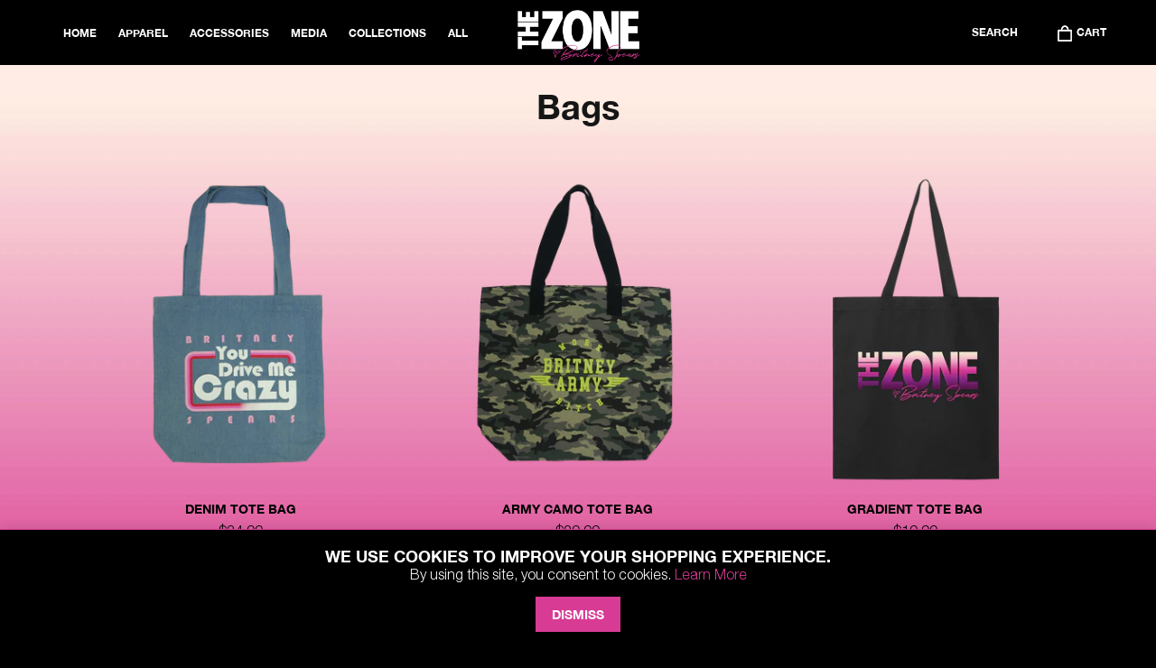

--- FILE ---
content_type: text/html; charset=utf-8
request_url: https://store.britneythezone.com/collections/bags
body_size: 22313
content:
<!doctype html>
<!--[if IE 9]> <html class="ie9 no-js" lang="en"> <![endif]-->
<!--[if (gt IE 9)|!(IE)]><!--> <html class="no-js" lang="en"> <!--<![endif]-->
  <head>
    <meta charset="utf-8">
    <meta http-equiv="X-UA-Compatible" content="IE=edge,chrome=1">
    <meta name="viewport" content="width=device-width,initial-scale=1">
    <meta name="theme-color" content="#ffffff">
    <link rel="canonical" href="https://store.britneythezone.com/collections/bags">

    

    
    <title>

      
        Bags
        
        
        
          &ndash; Britney Spears: The Zone
        
      
    </title>

    

    <!-- /snippets/social-meta-tags.liquid -->




<meta property="og:site_name" content="Britney Spears: The Zone">
<meta property="og:url" content="https://store.britneythezone.com/collections/bags">
<meta property="og:title" content="Bags">
<meta property="og:type" content="product.group">
<meta property="og:description" content="The Britney Spears The Zone Store. Shop limited edition, men's, women's, collectibles, and more!">





  <meta name="twitter:site" content="@BritneyTheZone">

<meta name="twitter:card" content="summary_large_image">
<meta name="twitter:title" content="Bags">
<meta name="twitter:description" content="The Britney Spears The Zone Store. Shop limited edition, men's, women's, collectibles, and more!">


    <link href="//store.britneythezone.com/cdn/shop/t/14/assets/theme.scss.css?v=27008523671099125721704219072" rel="stylesheet" type="text/css" media="all" />
    <link href="//store.britneythezone.com/cdn/shop/t/14/assets/swatch.css?v=78790403995666974821624293984" rel="stylesheet" type="text/css" media="all" />
    <link href="//store.britneythezone.com/cdn/shop/t/14/assets/bootstrap.min.css?v=136590083850818610911624293919" rel="stylesheet" type="text/css" media="all" />
    <link href="//store.britneythezone.com/cdn/shop/t/14/assets/owl.carousel.min.css?v=125428762911025297841624293953" rel="stylesheet" type="text/css" media="all" />
    <link href="//store.britneythezone.com/cdn/shop/t/14/assets/owl.theme.default.min.css?v=121411785059731710481624293955" rel="stylesheet" type="text/css" media="all" />
    <link href="//store.britneythezone.com/cdn/shop/t/14/assets/app-min-css.css?v=86020079360339874651624293916" rel="stylesheet" type="text/css" media="all" />
    <link href="//store.britneythezone.com/cdn/shop/t/14/assets/custom.scss.css?v=179385572478486949131700176462" rel="stylesheet" type="text/css" media="all" />

    <script>
      var theme = {
        strings: {
          addToCart: "Add to cart",
          soldOut: "Sold out",
          unavailable: "Unavailable",
          showMore: "Show More",
          showLess: "Show Less",
          addressError: "Error looking up that address",
          addressNoResults: "No results for that address",
          addressQueryLimit: "You have exceeded the Google API usage limit. Consider upgrading to a \u003ca href=\"https:\/\/developers.google.com\/maps\/premium\/usage-limits\"\u003ePremium Plan\u003c\/a\u003e.",
          authError: "There was a problem authenticating your Google Maps account."
        },
        moneyFormat: "${{amount}}"
      }

      document.documentElement.className = document.documentElement.className.replace('no-js', 'js');
    </script>

    <!--[if (lte IE 9) ]><script src="//store.britneythezone.com/cdn/shop/t/14/assets/match-media.min.js?v=22265819453975888031624293952" type="text/javascript"></script><![endif]-->

    

    <!--[if (gt IE 9)|!(IE)]><!--><script src="//store.britneythezone.com/cdn/shop/t/14/assets/lazysizes.js?v=68441465964607740661624293949" async="async"></script><!--<![endif]-->
    <!--[if lte IE 9]><script src="//store.britneythezone.com/cdn/shop/t/14/assets/lazysizes.min.js?v=1863"></script><![endif]-->

    <!--[if (gt IE 9)|!(IE)]><!--><script src="//store.britneythezone.com/cdn/shop/t/14/assets/vendor.js?v=90358812218217047331624293969" defer="defer"></script><!--<![endif]-->
    <!--[if lte IE 9]><script src="//store.britneythezone.com/cdn/shop/t/14/assets/vendor.js?v=90358812218217047331624293969"></script><![endif]-->

    <!--[if (gt IE 9)|!(IE)]><!--><script src="//store.britneythezone.com/cdn/shop/t/14/assets/theme.js?v=153334598953065515751624293964" defer="defer"></script><!--<![endif]-->
    <!--[if lte IE 9]><script src="//store.britneythezone.com/cdn/shop/t/14/assets/theme.js?v=153334598953065515751624293964"></script><![endif]-->

    <script src="https://ajax.googleapis.com/ajax/libs/jquery/1/jquery.min.js" type="text/javascript"></script>
    <script src="//store.britneythezone.com/cdn/shop/t/14/assets/fontawesome-all.js?v=106290747733929767141624293930" defer="defer"></script>
    <script src="//store.britneythezone.com/cdn/shop/t/14/assets/bootstrap.min.js?v=73724390286584561281624293920" defer="defer"></script>
    <script src="//store.britneythezone.com/cdn/shop/t/14/assets/owl.carousel.min.js?v=75754385006340237521624293954" type="text/javascript"></script>
    <script src="//store.britneythezone.com/cdn/shop/t/14/assets/jquery.fancybox.js?v=146627050241785075161624293947" defer="defer"></script>
    <script src="//store.britneythezone.com/cdn/shop/t/14/assets/jquery.sticky.js?v=100249802873809527641624293948" defer="defer"></script>
    <script src="//store.britneythezone.com/cdn/shop/t/14/assets/js.cookie.js?v=112113785295155338471624293948" defer="defer"></script>
    <script src="//store.britneythezone.com/cdn/shop/t/14/assets/jquery-accessibleMegaMenu.js?v=58248067093291586671624293946" defer="defer"></script>
    <script src="//store.britneythezone.com/cdn/shop/t/14/assets/main.js?v=78584711219396642701624293984" defer="defer"></script>
    

  <script src="//store.britneythezone.com/cdn/shop/t/14/assets/ajaxinate.js?v=181828549992091285671624293916" type="text/javascript"></script>


    <script>window.performance && window.performance.mark && window.performance.mark('shopify.content_for_header.start');</script><meta id="shopify-digital-wallet" name="shopify-digital-wallet" content="/26798391382/digital_wallets/dialog">
<meta name="shopify-checkout-api-token" content="ee486d5716e3907a9aeec9bedf52a3cb">
<meta id="in-context-paypal-metadata" data-shop-id="26798391382" data-venmo-supported="false" data-environment="production" data-locale="en_US" data-paypal-v4="true" data-currency="USD">
<link rel="alternate" type="application/atom+xml" title="Feed" href="/collections/bags.atom" />
<link rel="alternate" type="application/json+oembed" href="https://store.britneythezone.com/collections/bags.oembed">
<script async="async" src="/checkouts/internal/preloads.js?locale=en-US"></script>
<link rel="preconnect" href="https://shop.app" crossorigin="anonymous">
<script async="async" src="https://shop.app/checkouts/internal/preloads.js?locale=en-US&shop_id=26798391382" crossorigin="anonymous"></script>
<script id="apple-pay-shop-capabilities" type="application/json">{"shopId":26798391382,"countryCode":"US","currencyCode":"USD","merchantCapabilities":["supports3DS"],"merchantId":"gid:\/\/shopify\/Shop\/26798391382","merchantName":"Britney Spears: The Zone","requiredBillingContactFields":["postalAddress","email","phone"],"requiredShippingContactFields":["postalAddress","email","phone"],"shippingType":"shipping","supportedNetworks":["visa","masterCard","amex","discover","elo","jcb"],"total":{"type":"pending","label":"Britney Spears: The Zone","amount":"1.00"},"shopifyPaymentsEnabled":true,"supportsSubscriptions":true}</script>
<script id="shopify-features" type="application/json">{"accessToken":"ee486d5716e3907a9aeec9bedf52a3cb","betas":["rich-media-storefront-analytics"],"domain":"store.britneythezone.com","predictiveSearch":true,"shopId":26798391382,"locale":"en"}</script>
<script>var Shopify = Shopify || {};
Shopify.shop = "britney-spears-the-zone.myshopify.com";
Shopify.locale = "en";
Shopify.currency = {"active":"USD","rate":"1.0"};
Shopify.country = "US";
Shopify.theme = {"name":"Launch 1.1.1 (Footer Banner w\/ Bold Upsell + GA4)","id":120377671766,"schema_name":"Debut","schema_version":"2.1.0","theme_store_id":null,"role":"main"};
Shopify.theme.handle = "null";
Shopify.theme.style = {"id":null,"handle":null};
Shopify.cdnHost = "store.britneythezone.com/cdn";
Shopify.routes = Shopify.routes || {};
Shopify.routes.root = "/";</script>
<script type="module">!function(o){(o.Shopify=o.Shopify||{}).modules=!0}(window);</script>
<script>!function(o){function n(){var o=[];function n(){o.push(Array.prototype.slice.apply(arguments))}return n.q=o,n}var t=o.Shopify=o.Shopify||{};t.loadFeatures=n(),t.autoloadFeatures=n()}(window);</script>
<script>
  window.ShopifyPay = window.ShopifyPay || {};
  window.ShopifyPay.apiHost = "shop.app\/pay";
  window.ShopifyPay.redirectState = null;
</script>
<script id="shop-js-analytics" type="application/json">{"pageType":"collection"}</script>
<script defer="defer" async type="module" src="//store.britneythezone.com/cdn/shopifycloud/shop-js/modules/v2/client.init-shop-cart-sync_BdyHc3Nr.en.esm.js"></script>
<script defer="defer" async type="module" src="//store.britneythezone.com/cdn/shopifycloud/shop-js/modules/v2/chunk.common_Daul8nwZ.esm.js"></script>
<script type="module">
  await import("//store.britneythezone.com/cdn/shopifycloud/shop-js/modules/v2/client.init-shop-cart-sync_BdyHc3Nr.en.esm.js");
await import("//store.britneythezone.com/cdn/shopifycloud/shop-js/modules/v2/chunk.common_Daul8nwZ.esm.js");

  window.Shopify.SignInWithShop?.initShopCartSync?.({"fedCMEnabled":true,"windoidEnabled":true});

</script>
<script>
  window.Shopify = window.Shopify || {};
  if (!window.Shopify.featureAssets) window.Shopify.featureAssets = {};
  window.Shopify.featureAssets['shop-js'] = {"shop-cart-sync":["modules/v2/client.shop-cart-sync_QYOiDySF.en.esm.js","modules/v2/chunk.common_Daul8nwZ.esm.js"],"init-fed-cm":["modules/v2/client.init-fed-cm_DchLp9rc.en.esm.js","modules/v2/chunk.common_Daul8nwZ.esm.js"],"shop-button":["modules/v2/client.shop-button_OV7bAJc5.en.esm.js","modules/v2/chunk.common_Daul8nwZ.esm.js"],"init-windoid":["modules/v2/client.init-windoid_DwxFKQ8e.en.esm.js","modules/v2/chunk.common_Daul8nwZ.esm.js"],"shop-cash-offers":["modules/v2/client.shop-cash-offers_DWtL6Bq3.en.esm.js","modules/v2/chunk.common_Daul8nwZ.esm.js","modules/v2/chunk.modal_CQq8HTM6.esm.js"],"shop-toast-manager":["modules/v2/client.shop-toast-manager_CX9r1SjA.en.esm.js","modules/v2/chunk.common_Daul8nwZ.esm.js"],"init-shop-email-lookup-coordinator":["modules/v2/client.init-shop-email-lookup-coordinator_UhKnw74l.en.esm.js","modules/v2/chunk.common_Daul8nwZ.esm.js"],"pay-button":["modules/v2/client.pay-button_DzxNnLDY.en.esm.js","modules/v2/chunk.common_Daul8nwZ.esm.js"],"avatar":["modules/v2/client.avatar_BTnouDA3.en.esm.js"],"init-shop-cart-sync":["modules/v2/client.init-shop-cart-sync_BdyHc3Nr.en.esm.js","modules/v2/chunk.common_Daul8nwZ.esm.js"],"shop-login-button":["modules/v2/client.shop-login-button_D8B466_1.en.esm.js","modules/v2/chunk.common_Daul8nwZ.esm.js","modules/v2/chunk.modal_CQq8HTM6.esm.js"],"init-customer-accounts-sign-up":["modules/v2/client.init-customer-accounts-sign-up_C8fpPm4i.en.esm.js","modules/v2/client.shop-login-button_D8B466_1.en.esm.js","modules/v2/chunk.common_Daul8nwZ.esm.js","modules/v2/chunk.modal_CQq8HTM6.esm.js"],"init-shop-for-new-customer-accounts":["modules/v2/client.init-shop-for-new-customer-accounts_CVTO0Ztu.en.esm.js","modules/v2/client.shop-login-button_D8B466_1.en.esm.js","modules/v2/chunk.common_Daul8nwZ.esm.js","modules/v2/chunk.modal_CQq8HTM6.esm.js"],"init-customer-accounts":["modules/v2/client.init-customer-accounts_dRgKMfrE.en.esm.js","modules/v2/client.shop-login-button_D8B466_1.en.esm.js","modules/v2/chunk.common_Daul8nwZ.esm.js","modules/v2/chunk.modal_CQq8HTM6.esm.js"],"shop-follow-button":["modules/v2/client.shop-follow-button_CkZpjEct.en.esm.js","modules/v2/chunk.common_Daul8nwZ.esm.js","modules/v2/chunk.modal_CQq8HTM6.esm.js"],"lead-capture":["modules/v2/client.lead-capture_BntHBhfp.en.esm.js","modules/v2/chunk.common_Daul8nwZ.esm.js","modules/v2/chunk.modal_CQq8HTM6.esm.js"],"checkout-modal":["modules/v2/client.checkout-modal_CfxcYbTm.en.esm.js","modules/v2/chunk.common_Daul8nwZ.esm.js","modules/v2/chunk.modal_CQq8HTM6.esm.js"],"shop-login":["modules/v2/client.shop-login_Da4GZ2H6.en.esm.js","modules/v2/chunk.common_Daul8nwZ.esm.js","modules/v2/chunk.modal_CQq8HTM6.esm.js"],"payment-terms":["modules/v2/client.payment-terms_MV4M3zvL.en.esm.js","modules/v2/chunk.common_Daul8nwZ.esm.js","modules/v2/chunk.modal_CQq8HTM6.esm.js"]};
</script>
<script>(function() {
  var isLoaded = false;
  function asyncLoad() {
    if (isLoaded) return;
    isLoaded = true;
    var urls = ["https:\/\/chimpstatic.com\/mcjs-connected\/js\/users\/5f10edc3bece5fb623459850a\/a453ba3f3d92089d5ca0a70c3.js?shop=britney-spears-the-zone.myshopify.com","https:\/\/cdn.hextom.com\/js\/quickannouncementbar.js?shop=britney-spears-the-zone.myshopify.com"];
    for (var i = 0; i < urls.length; i++) {
      var s = document.createElement('script');
      s.type = 'text/javascript';
      s.async = true;
      s.src = urls[i];
      var x = document.getElementsByTagName('script')[0];
      x.parentNode.insertBefore(s, x);
    }
  };
  if(window.attachEvent) {
    window.attachEvent('onload', asyncLoad);
  } else {
    window.addEventListener('load', asyncLoad, false);
  }
})();</script>
<script id="__st">var __st={"a":26798391382,"offset":-28800,"reqid":"9636842f-ffdb-4c83-bd33-fa949ce63aa2-1768940676","pageurl":"store.britneythezone.com\/collections\/bags","u":"13562eeba58f","p":"collection","rtyp":"collection","rid":164870029398};</script>
<script>window.ShopifyPaypalV4VisibilityTracking = true;</script>
<script id="captcha-bootstrap">!function(){'use strict';const t='contact',e='account',n='new_comment',o=[[t,t],['blogs',n],['comments',n],[t,'customer']],c=[[e,'customer_login'],[e,'guest_login'],[e,'recover_customer_password'],[e,'create_customer']],r=t=>t.map((([t,e])=>`form[action*='/${t}']:not([data-nocaptcha='true']) input[name='form_type'][value='${e}']`)).join(','),a=t=>()=>t?[...document.querySelectorAll(t)].map((t=>t.form)):[];function s(){const t=[...o],e=r(t);return a(e)}const i='password',u='form_key',d=['recaptcha-v3-token','g-recaptcha-response','h-captcha-response',i],f=()=>{try{return window.sessionStorage}catch{return}},m='__shopify_v',_=t=>t.elements[u];function p(t,e,n=!1){try{const o=window.sessionStorage,c=JSON.parse(o.getItem(e)),{data:r}=function(t){const{data:e,action:n}=t;return t[m]||n?{data:e,action:n}:{data:t,action:n}}(c);for(const[e,n]of Object.entries(r))t.elements[e]&&(t.elements[e].value=n);n&&o.removeItem(e)}catch(o){console.error('form repopulation failed',{error:o})}}const l='form_type',E='cptcha';function T(t){t.dataset[E]=!0}const w=window,h=w.document,L='Shopify',v='ce_forms',y='captcha';let A=!1;((t,e)=>{const n=(g='f06e6c50-85a8-45c8-87d0-21a2b65856fe',I='https://cdn.shopify.com/shopifycloud/storefront-forms-hcaptcha/ce_storefront_forms_captcha_hcaptcha.v1.5.2.iife.js',D={infoText:'Protected by hCaptcha',privacyText:'Privacy',termsText:'Terms'},(t,e,n)=>{const o=w[L][v],c=o.bindForm;if(c)return c(t,g,e,D).then(n);var r;o.q.push([[t,g,e,D],n]),r=I,A||(h.body.append(Object.assign(h.createElement('script'),{id:'captcha-provider',async:!0,src:r})),A=!0)});var g,I,D;w[L]=w[L]||{},w[L][v]=w[L][v]||{},w[L][v].q=[],w[L][y]=w[L][y]||{},w[L][y].protect=function(t,e){n(t,void 0,e),T(t)},Object.freeze(w[L][y]),function(t,e,n,w,h,L){const[v,y,A,g]=function(t,e,n){const i=e?o:[],u=t?c:[],d=[...i,...u],f=r(d),m=r(i),_=r(d.filter((([t,e])=>n.includes(e))));return[a(f),a(m),a(_),s()]}(w,h,L),I=t=>{const e=t.target;return e instanceof HTMLFormElement?e:e&&e.form},D=t=>v().includes(t);t.addEventListener('submit',(t=>{const e=I(t);if(!e)return;const n=D(e)&&!e.dataset.hcaptchaBound&&!e.dataset.recaptchaBound,o=_(e),c=g().includes(e)&&(!o||!o.value);(n||c)&&t.preventDefault(),c&&!n&&(function(t){try{if(!f())return;!function(t){const e=f();if(!e)return;const n=_(t);if(!n)return;const o=n.value;o&&e.removeItem(o)}(t);const e=Array.from(Array(32),(()=>Math.random().toString(36)[2])).join('');!function(t,e){_(t)||t.append(Object.assign(document.createElement('input'),{type:'hidden',name:u})),t.elements[u].value=e}(t,e),function(t,e){const n=f();if(!n)return;const o=[...t.querySelectorAll(`input[type='${i}']`)].map((({name:t})=>t)),c=[...d,...o],r={};for(const[a,s]of new FormData(t).entries())c.includes(a)||(r[a]=s);n.setItem(e,JSON.stringify({[m]:1,action:t.action,data:r}))}(t,e)}catch(e){console.error('failed to persist form',e)}}(e),e.submit())}));const S=(t,e)=>{t&&!t.dataset[E]&&(n(t,e.some((e=>e===t))),T(t))};for(const o of['focusin','change'])t.addEventListener(o,(t=>{const e=I(t);D(e)&&S(e,y())}));const B=e.get('form_key'),M=e.get(l),P=B&&M;t.addEventListener('DOMContentLoaded',(()=>{const t=y();if(P)for(const e of t)e.elements[l].value===M&&p(e,B);[...new Set([...A(),...v().filter((t=>'true'===t.dataset.shopifyCaptcha))])].forEach((e=>S(e,t)))}))}(h,new URLSearchParams(w.location.search),n,t,e,['guest_login'])})(!0,!0)}();</script>
<script integrity="sha256-4kQ18oKyAcykRKYeNunJcIwy7WH5gtpwJnB7kiuLZ1E=" data-source-attribution="shopify.loadfeatures" defer="defer" src="//store.britneythezone.com/cdn/shopifycloud/storefront/assets/storefront/load_feature-a0a9edcb.js" crossorigin="anonymous"></script>
<script crossorigin="anonymous" defer="defer" src="//store.britneythezone.com/cdn/shopifycloud/storefront/assets/shopify_pay/storefront-65b4c6d7.js?v=20250812"></script>
<script data-source-attribution="shopify.dynamic_checkout.dynamic.init">var Shopify=Shopify||{};Shopify.PaymentButton=Shopify.PaymentButton||{isStorefrontPortableWallets:!0,init:function(){window.Shopify.PaymentButton.init=function(){};var t=document.createElement("script");t.src="https://store.britneythezone.com/cdn/shopifycloud/portable-wallets/latest/portable-wallets.en.js",t.type="module",document.head.appendChild(t)}};
</script>
<script data-source-attribution="shopify.dynamic_checkout.buyer_consent">
  function portableWalletsHideBuyerConsent(e){var t=document.getElementById("shopify-buyer-consent"),n=document.getElementById("shopify-subscription-policy-button");t&&n&&(t.classList.add("hidden"),t.setAttribute("aria-hidden","true"),n.removeEventListener("click",e))}function portableWalletsShowBuyerConsent(e){var t=document.getElementById("shopify-buyer-consent"),n=document.getElementById("shopify-subscription-policy-button");t&&n&&(t.classList.remove("hidden"),t.removeAttribute("aria-hidden"),n.addEventListener("click",e))}window.Shopify?.PaymentButton&&(window.Shopify.PaymentButton.hideBuyerConsent=portableWalletsHideBuyerConsent,window.Shopify.PaymentButton.showBuyerConsent=portableWalletsShowBuyerConsent);
</script>
<script data-source-attribution="shopify.dynamic_checkout.cart.bootstrap">document.addEventListener("DOMContentLoaded",(function(){function t(){return document.querySelector("shopify-accelerated-checkout-cart, shopify-accelerated-checkout")}if(t())Shopify.PaymentButton.init();else{new MutationObserver((function(e,n){t()&&(Shopify.PaymentButton.init(),n.disconnect())})).observe(document.body,{childList:!0,subtree:!0})}}));
</script>
<link id="shopify-accelerated-checkout-styles" rel="stylesheet" media="screen" href="https://store.britneythezone.com/cdn/shopifycloud/portable-wallets/latest/accelerated-checkout-backwards-compat.css" crossorigin="anonymous">
<style id="shopify-accelerated-checkout-cart">
        #shopify-buyer-consent {
  margin-top: 1em;
  display: inline-block;
  width: 100%;
}

#shopify-buyer-consent.hidden {
  display: none;
}

#shopify-subscription-policy-button {
  background: none;
  border: none;
  padding: 0;
  text-decoration: underline;
  font-size: inherit;
  cursor: pointer;
}

#shopify-subscription-policy-button::before {
  box-shadow: none;
}

      </style>

<script>window.performance && window.performance.mark && window.performance.mark('shopify.content_for_header.end');</script>

<script>window.BOLD = window.BOLD || {};
   window.BOLD.common = window.BOLD.common || {};
   window.BOLD.common.Shopify = window.BOLD.common.Shopify || {};
   window.BOLD.common.Shopify.shop = {
     domain: 'store.britneythezone.com',
     permanent_domain: 'britney-spears-the-zone.myshopify.com',
     url: 'https://store.britneythezone.com',
     secure_url: 'https://store.britneythezone.com',
     money_format: "${{amount}}",
     currency: "USD"
   };
   window.BOLD.common.Shopify.customer = {
     id: null,
     tags: null,
   };
   window.BOLD.common.Shopify.cart = {"note":null,"attributes":{},"original_total_price":0,"total_price":0,"total_discount":0,"total_weight":0.0,"item_count":0,"items":[],"requires_shipping":false,"currency":"USD","items_subtotal_price":0,"cart_level_discount_applications":[],"checkout_charge_amount":0};
   window.BOLD.common.template = 'collection';window.BOLD.common.Shopify.formatMoney = function(money, format) {
       function n(t, e) {
           return "undefined" == typeof t ? e : t
       }
       function r(t, e, r, i) {
           if (e = n(e, 2),
               r = n(r, ","),
               i = n(i, "."),
           isNaN(t) || null == t)
               return 0;
           t = (t / 100).toFixed(e);
           var o = t.split(".")
               , a = o[0].replace(/(\d)(?=(\d\d\d)+(?!\d))/g, "$1" + r)
               , s = o[1] ? i + o[1] : "";
           return a + s
       }
       "string" == typeof money && (money = money.replace(".", ""));
       var i = ""
           , o = /\{\{\s*(\w+)\s*\}\}/
           , a = format || window.BOLD.common.Shopify.shop.money_format || window.Shopify.money_format || "$ {{ amount }}";
       switch (a.match(o)[1]) {
           case "amount":
               i = r(money, 2, ",", ".");
               break;
           case "amount_no_decimals":
               i = r(money, 0, ",", ".");
               break;
           case "amount_with_comma_separator":
               i = r(money, 2, ".", ",");
               break;
           case "amount_no_decimals_with_comma_separator":
               i = r(money, 0, ".", ",");
               break;
           case "amount_with_space_separator":
               i = r(money, 2, " ", ",");
               break;
           case "amount_no_decimals_with_space_separator":
               i = r(money, 0, " ", ",");
               break;
           case "amount_with_apostrophe_separator":
               i = r(money, 2, "'", ".");
               break;
       }
       return a.replace(o, i);
   };
   window.BOLD.common.Shopify.saveProduct = function (handle, product) {
     if (typeof handle === 'string' && typeof window.BOLD.common.Shopify.products[handle] === 'undefined') {
       if (typeof product === 'number') {
         window.BOLD.common.Shopify.handles[product] = handle;
         product = { id: product };
       }
       window.BOLD.common.Shopify.products[handle] = product;
     }
   };
   window.BOLD.common.Shopify.saveVariant = function (variant_id, variant) {
     if (typeof variant_id === 'number' && typeof window.BOLD.common.Shopify.variants[variant_id] === 'undefined') {
       window.BOLD.common.Shopify.variants[variant_id] = variant;
     }
   };window.BOLD.common.Shopify.products = window.BOLD.common.Shopify.products || {};
   window.BOLD.common.Shopify.variants = window.BOLD.common.Shopify.variants || {};
   window.BOLD.common.Shopify.handles = window.BOLD.common.Shopify.handles || {};window.BOLD.common.Shopify.saveProduct(null, null);window.BOLD.apps_installed = {} || {};window.BOLD.common.Shopify.saveProduct("denim-tote-bag", 4603570225238);window.BOLD.common.Shopify.saveVariant(32099977461846, { product_id: 4603570225238, product_handle: "denim-tote-bag", price: 3499, group_id: '', csp_metafield: {}});window.BOLD.common.Shopify.saveProduct("army-camo-tote-bag", 4603568685142);window.BOLD.common.Shopify.saveVariant(32099974676566, { product_id: 4603568685142, product_handle: "army-camo-tote-bag", price: 2999, group_id: '', csp_metafield: {}});window.BOLD.common.Shopify.saveProduct("gradient-tote-bag", 4603568554070);window.BOLD.common.Shopify.saveVariant(32099974250582, { product_id: 4603568554070, product_handle: "gradient-tote-bag", price: 1999, group_id: '', csp_metafield: {}});window.BOLD.common.Shopify.saveProduct("zone-song-tote", 4393326084182);window.BOLD.common.Shopify.saveVariant(31368533901398, { product_id: 4393326084182, product_handle: "zone-song-tote", price: 1999, group_id: '', csp_metafield: {}});window.BOLD.common.Shopify.saveProduct("pom-rainbow-tote-bag", 4603570716758);window.BOLD.common.Shopify.saveVariant(32099978281046, { product_id: 4603570716758, product_handle: "pom-rainbow-tote-bag", price: 1999, group_id: '', csp_metafield: {}});window.BOLD.common.Shopify.saveProduct("britney-rainbow-crossbody-bag", 4600292245590);window.BOLD.common.Shopify.saveVariant(32089256230998, { product_id: 4600292245590, product_handle: "britney-rainbow-crossbody-bag", price: 5499, group_id: '', csp_metafield: {}});window.BOLD.common.Shopify.metafields = window.BOLD.common.Shopify.metafields || {};window.BOLD.common.Shopify.metafields["bold_rp"] = {};window.BOLD.common.Shopify.metafields["bold_csp_defaults"] = {};window.BOLD.common.cacheParams = window.BOLD.common.cacheParams || {};
</script><link href="//store.britneythezone.com/cdn/shop/t/14/assets/bold-upsell.css?v=110002686250992094501624294338" rel="stylesheet" type="text/css" media="all" />
<link href="//store.britneythezone.com/cdn/shop/t/14/assets/bold-upsell-custom.css?v=93709768587194101411624294359" rel="stylesheet" type="text/css" media="all" />




<script id="sca_fg_cart_ShowGiftAsProductTemplate" type="text/template">
  
  <div class="item not-sca-qv" id="sca-freegift-{{productID}}">
    <a class="close_box" style="display: none;position: absolute;top:5px;right: 10px;font-size: 22px;font-weight: bold;cursor: pointer;text-decoration:none;color: #aaa;">×</a>
    <a href="/products/{{productHandle}}" target="_blank"><img class="lazyOwl" data-src="{{productImageURL}}"></a>
    <div class="sca-product-shop">
      <div class="f-fix"><span class="sca-product-title" style="white-space: nowrap;color:#000;{{showfgTitle}}">{{productTitle}}</span>
          <div id="product-variants-{{productID}}">
            <div class="sca-price" id="price-field-{{productID}}">
              <span class="sca-old-price">{{variant_compare_at_price}}</span>
              <span class="sca-special-price">{{variant_price}}</span>
            </div>
            <div id="stay-content-sca-freegift-{{productID}}" class="sca-fg-cart-item">
              <a class="close_box" style="display: none;position: absolute;top:5px;right: 10px;font-size: 22px;font-weight: bold;cursor: pointer;text-decoration:none;color: #aaa;">×</a>
              <select id="product-select-{{productID}}" name="id" style="display: none">
                {{optionVariantData}}
              </select>
            </div>
          </div>
          <button type='button' id="sca-btn-select-{{productID}}" class="sca-button" onclick="onclickSelect_{{productID}}();"><span>{{SelectButton}}</span></button>
          <button type='button' id="sca-btn-{{productID}}" class="sca-button" style="display: none"><span>{{AddToCartButton}}</span></button>
      </div>
    </div>
  </div>
  
</script>
<script id = "sca_fg_cart_ShowGiftAsProductScriptTemplate" type="text/template">
  
    var selectCallback_{{productID}}=function(_,t){if(_?(_.available?(SECOMAPP.jQuery("#sca-btn-{{productID}}").removeClass("disabled").removeAttr("disabled").html("<span>{{AddToCartButton}}</span>").fadeTo(200,1),SECOMAPP.jQuery("#sca-btn-{{productID}}").unbind("click"),SECOMAPP.jQuery("#sca-btn-{{productID}}").click(SECOMAPP.jQuery.proxy(function(){SECOMAPP.addGiftToCart(_.id,1)},_))):SECOMAPP.jQuery("#sca-btn-{{productID}}").html("<span>{{UnavailableButton}}</span>").addClass("disabled").attr("disabled","disabled").fadeTo(200,.5),_.compare_at_price>_.price?SECOMAPP.jQuery("#price-field-{{productID}}").html("<span class='sca-old-price'>"+SECOMAPP.formatMoney(_.compare_at_price)+"</span>&nbsp;<s class='sca-special-price'>"+SECOMAPP.formatMoney(_.price)+"</s>"):SECOMAPP.jQuery("#price-field-{{productID}}").html("<span class='sca-special-price'>"+SECOMAPP.formatMoney(_.price)+"</span>")):SECOMAPP.jQuery("#sca-btn-{{productID}}").html("<span>{{UnavailableButton}}</span>").addClass("disabled").attr("disabled","disabled").fadeTo(200,.5),_&&_.featured_image){var a=SECOMAPP.jQuery("#sca-freegift-{{productID}} img"),e=_.featured_image,o=a[0];Shopify.Image.switchImage(e,o,function(_,t,a){SECOMAPP.jQuery(a).parents("a").attr("href",_),SECOMAPP.jQuery(a).attr("src",_)})}},onclickSelect_{{productID}}=function(){SECOMAPP.jQuery.getJSON("/products/{{productHandle}}.js",{_:(new Date).getTime()},function(_){1==_.options.length&&SECOMAPP.jQuery("<label><strong>"+_.options[0].name+"</strong></label>").insertBefore("#product-select-{{productID}}");var t=[];SECOMAPP.jQuery.each(_.options,function(_,a){t[_]=a.name}),_.options=t;for(var a={{variantsGiftList}},e={{mainVariantsList}},o=_.variants.length-1;o>-1;o--)a.indexOf(_.variants[o].id)<0&&e.indexOf(_.variants[o].id)<0&&_.variants.splice(o,1);for(var c=e.length-1;c>-1;c--){var n=a[c],r=e[c],i=0,s=0;for(o=_.variants.length-1;o>-1;o--)_.variants[o].id==n?i=o:_.variants[o].id==r&&(s=o);"undefined"!=typeof SECOMAPP&&void 0!==SECOMAPP.fgsettings&&!0===SECOMAPP.fgsettings.sca_sync_gift&&void 0!==SECOMAPP.fgsettings.sca_fg_gift_variant_quantity_format&&"equal_original_inventory"===SECOMAPP.fgsettings.sca_fg_gift_variant_quantity_format&&(_.variants[i].available=_.variants[s].available,_.variants[i].inventory_management=_.variants[s].inventory_management),_.variants[i].option1=_.variants[s].option1,_.variants[i].options[0].name=_.variants[s].options[0].name,_.variants[i].options[1]&&(_.variants[i].options[1].name=_.variants[s].options[1].name,_.variants[i].option2=_.variants[s].option2),_.variants[i].options[2]&&(_.variants[i].options[2].name=_.variants[s].options[2].name,_.variants[i].option3=_.variants[s].option3),_.variants[i].title=_.variants[s].title,_.variants[i].name=_.variants[s].name,_.variants[i].public_title=_.variants[s].public_title,_.variants.splice(s,1)}SECOMAPP.jQuery("#sca-btn-select-{{productID}}").hide(),SECOMAPP.jQuery("#product-select-{{productID}}").show(),SECOMAPP.jQuery("#sca-btn-{{productID}}").show(),SECOMAPP.jQuery("#stay-content-sca-freegift-{{productID}} .close_box").show(),SECOMAPP.jQuery("#stay-content-sca-freegift-{{productID}} .close_box").click(function(){SECOMAPP.jQuery("#stay-content-sca-freegift-{{productID}}").hide(),SECOMAPP.jQuery("#sca-btn-{{productID}}").hide(),SECOMAPP.jQuery("#sca-btn-select-{{productID}}").show()}),onclickSelect_{{productID}}=function(){SECOMAPP.jQuery("#stay-content-sca-freegift-{{productID}}").show(),SECOMAPP.jQuery("#sca-btn-{{productID}}").show(),SECOMAPP.jQuery("#sca-btn-select-{{productID}}").hide()},1==_.variants.length?(-1!==_.variants[0].title.indexOf("Default")&&SECOMAPP.jQuery("#sca-freegift-{{productID}} .selector-wrapper").hide(),1==_.variants[0].available&&(SECOMAPP.jQuery("#sca-btn-{{productID}}").show(),SECOMAPP.jQuery("#sca-btn-select-{{productID}}").hide(),SECOMAPP.jQuery("#sca-btn-{{productID}}").removeClass("disabled").removeAttr("disabled").html("<span>{{AddToCartButton}}</span>").fadeTo(200,1),SECOMAPP.jQuery("#sca-btn-{{productID}}").unbind("click"),SECOMAPP.jQuery("#sca-btn-{{productID}}").click(SECOMAPP.jQuery.proxy(function(){SECOMAPP.addGiftToCart(_.variants[0].id,1)},_)))):(new Shopify.OptionSelectors("product-select-{{productID}}",{product:_,onVariantSelected:selectCallback_{{productID}},enableHistoryState:!0}),SECOMAPP.jQuery("#stay-content-sca-freegift-{{productID}}").show(),SECOMAPP.jQuery("#stay-content-sca-freegift-{{productID}}").focus())})};1=={{variantsGiftList}}.length&&onclickSelect_{{productID}}();
  
</script>

<script id="sca_fg_cart_ShowGiftAsVariantTemplate" type="text/template">
  
  <div class="item not-sca-qv" id="sca-freegift-{{variantID}}">
    <a href="/products/{{productHandle}}?variant={{originalVariantID}}" target="_blank"><img class="lazyOwl" data-src="{{variantImageURL}}"></a>
    <div class="sca-product-shop">
      <div class="f-fix">
        <span class="sca-product-title" style="white-space: nowrap;color:#000;">{{variantTitle}}</span>
        <div class="sca-price">
          <span class="sca-old-price">{{variant_compare_at_price}}</span>
          <span class="sca-special-price">{{variant_price}}</span>
        </div>
        <button type="button" id="sca-btn{{variantID}}" class="sca-button" onclick="SECOMAPP.addGiftToCart({{variantID}},1);">
          <span>{{AddToCartButton}}</span>
        </button>
      </div>
    </div>
  </div>
  
</script>

<script id="sca_fg_prod_GiftList" type="text/template">
  
  <a style="text-decoration: none !important" id ="{{giftShowID}}" class="product-image freegif-product-image freegift-info-{{giftShowID}}"
     title="{{giftTitle}}" href="/products/{{productsHandle}}">
    <img class="not-sca-qv" src="{{giftImgUrl}}" alt="{{giftTitle}}" />
  </a>
  
</script>

<script id="sca_fg_prod_Gift_PopupDetail" type="text/template">
  
  <div class="sca-fg-item fg-info-{{giftShowID}}" style="display:none;z-index:2147483647;">
    <div class="sca-fg-item-options">
      <div class="sca-fg-item-option-title">
        <em>{{freegiftRuleName}}</em>
      </div>
      <div class="sca-fg-item-option-ct">
        <!--        <div class="sca-fg-image-item">
                        <img src="{{giftImgUrl}}" /> -->
        <div class="sca-fg-item-name">
          <a href="#">{{giftTitle}}</a>
        </div>
        <!--        </div> -->
      </div>
    </div>
  </div>
  
</script>

<script id="sca_fg_ajax_GiftListPopup" type="text/template">
  
  <div id="freegift_popup" class="mfp-hide">
    <div id="sca-fg-owl-carousel">
      <div id="freegift_cart_container" class="sca-fg-cart-container" style="display: none;">
        <div id="freegift_message" class="owl-carousel"></div>
      </div>
      <div id="sca-fg-slider-cart" style="display: none;">
        <div class="sca-fg-cart-title">
          <strong>{{popupTitle}}</strong>
        </div>
        <div id="sca_freegift_list" class="owl-carousel"></div>
      </div>
    </div>
  </div>
  
</script>

<script id="sca_fg_checkout_confirm_popup" type="text/template">
    
         <div class='sca-fg-checkout-confirm-popup' style='font-family: "Myriad","Cardo","Big Caslon","Bodoni MT",Georgia,serif; position: relative;background: #FFF;padding: 20px 20px 50px 20px;width: auto;max-width: 500px;margin: 20px auto;'>
             <h1 style='font-family: "Oswald","Cardo","Big Caslon","Bodoni MT",Georgia,serif;'>YOU CAN STILL ADD MORE!</h1>
             <p>You get 1 free item with every product purchased. It looks like you can still add more free item(s) to your cart. What would you like to do?</p>
             <p class='sca-fg-checkout-confirm-buttons' style='float: right;'>
                 <a class='btn popup-modal-dismiss action_button add_to_cart' href='#' style='width: 200px !important;margin-right: 20px;'>ADD MORE</a>
                 <a class='btn checkout__button continue-checkout action_button add_to_cart' href='/checkout' style='width: 200px !important;'>CHECKOUT</a>
             </p>
         </div>
    
</script>



<link href="//store.britneythezone.com/cdn/shop/t/14/assets/sca.freegift.css?v=118326107520137171181624293960" rel="stylesheet" type="text/css" media="all" />
<script src="//store.britneythezone.com/cdn/shopifycloud/storefront/assets/themes_support/option_selection-b017cd28.js" type="text/javascript"></script>
<script>
    Shopify.money_format = "${{amount}}";
    //enable checking free gifts condition when checkout clicked
    if ((typeof SECOMAPP) === 'undefined') { window.SECOMAPP = {}; };
    SECOMAPP.enableOverrideCheckout = true;
    //    SECOMAPP.preStopAppCallback = function(cart){
    //        if(typeof yotpo!=='undefined' && typeof yotpo.initWidgets==='function'){
    //            yotpo.initWidgets();
    //        }
    //    }
</script>
<script data-cfasync="false" type="text/javascript">
  /* Smart Ecommerce App (SEA Inc)
   * http://www.secomapp.com
   * Do not reuse those source codes if don't have permission of us.
   * */
  
  (function(){if(!Array.isArray){Array.isArray=function(e){return Object.prototype.toString.call(e)==="[object Array]"}}"function"!==typeof Object.create&&(Object.create=function(e){function t(){}t.prototype=e;return new t});if(!Object.keys){Object.keys=function(e){var t=[],i;for(i in e){if(Object.prototype.hasOwnProperty.call(e,i)){t.push(i)}}return t}}if(!String.prototype.endsWith){Object.defineProperty(String.prototype,"endsWith",{value:function(e,t){var i=this.toString();if(t===undefined||t>i.length){t=i.length}t-=e.length;var r=i.indexOf(e,t);return r!==-1&&r===t},writable:true,enumerable:true,configurable:true})}if(!Array.prototype.indexOf){Array.prototype.indexOf=function(e,t){var i;if(this==null){throw new TypeError('"this" is null or not defined')}var r=Object(this);var o=r.length>>>0;if(o===0){return-1}var n=+t||0;if(Math.abs(n)===Infinity){n=0}if(n>=o){return-1}i=Math.max(n>=0?n:o-Math.abs(n),0);while(i<o){if(i in r&&r[i]===e){return i}i++}return-1}}if(!Array.prototype.forEach){Array.prototype.forEach=function(e,t){var i,r;if(this==null){throw new TypeError(" this is null or not defined")}var o=Object(this);var n=o.length>>>0;if(typeof e!=="function"){throw new TypeError(e+" is not a function")}if(arguments.length>1){i=t}r=0;while(r<n){var a;if(r in o){a=o[r];e.call(i,a,r,o)}r++}}}console=console||{};console.log=console.log||function(){};if(typeof Shopify==="undefined"){Shopify={}}if(typeof Shopify.onError!=="function"){Shopify.onError=function(){}}if(typeof SECOMAPP==="undefined"){SECOMAPP={}}SECOMAPP.removeGiftsVariant=function(e){setTimeout(function(){try{e("select option").not(".sca-fg-cart-item select option").filter(function(){var t=e(this).val();var i=e(this).text();if(i.indexOf(" - ")!==-1){i=i.slice(0,i.indexOf(" - "))}var r=[];if(i.indexOf(" / ")!==-1){r=i.split(" / ");i=r[r.length-1]}if(typeof SECOMAPP.gifts_list_avai!=="undefined"&&typeof SECOMAPP.gifts_list_avai[t]!=="undefined"||i.endsWith("% off)")){e("select option").not(".sca-fg-cart-item select option").filter(function(){var r=e(this).val();var o=e(this).text();return o.endsWith(i)||r==t||o.endsWith("% off)")}).remove();e(".dropdown *,ul li,label,div").filter(function(){var r=e(this).html(),o=e(this).data("value");return r&&r.endsWith(i)||r&&r.endsWith("% off)")||o==t}).remove();return true}return false})}catch(e){console.log(e)}},500)};SECOMAPP.formatMoney=function(e,t){if(typeof e=="string"){e=e.replace(".","")}var i="";var r=typeof Shopify!=="undefined"&&typeof Shopify.money_format!=="undefined"?Shopify.money_format:"{{amount}}";var o=/\{\{\s*(\w+)\s*\}\}/;var n=t||(typeof this.fgsettings.sca_currency_format==="string"&&this.fgsettings.sca_currency_format.indexOf("amount")>-1?this.fgsettings.sca_currency_format:null)||r;if(n.indexOf("amount_no_decimals_no_comma_separator")<0&&n.indexOf("amount_no_comma_separator_up_cents")<0&&n.indexOf("amount_up_cents")<0&&typeof Shopify.formatMoney==="function"){return Shopify.formatMoney(e,n)}function a(e,t){return typeof e=="undefined"?t:e}function f(e,t,i,r,o,n){t=a(t,2);i=a(i,",");r=a(r,".");if(isNaN(e)||e==null){return 0}e=(e/100).toFixed(t);var f=e.split("."),c=f[0].replace(/(\d)(?=(\d\d\d)+(?!\d))/g,"$1"+i),s=f[1]?!o||!n?r+f[1]:o+f[1]+n:"";return c+s}switch(n.match(o)[1]){case"amount":i=f(e,2);break;case"amount_no_decimals":i=f(e,0);break;case"amount_with_comma_separator":i=f(e,2,",",".");break;case"amount_no_decimals_with_comma_separator":i=f(e,0,",",".");break;case"amount_no_decimals_no_comma_separator":i=f(e,0,"","");break;case"amount_up_cents":i=f(e,2,",","","<sup>","</sup>");break;case"amount_no_comma_separator_up_cents":i=f(e,2,"","","<sup>","</sup>");break}return n.replace(o,i)};SECOMAPP.setCookie=function(e,t,i,r,o){var n=new Date;n.setTime(n.getTime()+i*24*60*60*1e3+r*60*1e3);var a="expires="+n.toUTCString();document.cookie=e+"="+t+";"+a+(o?";path="+o:";path=/")};SECOMAPP.getCookie=function(e){var t=e+"=";var i=document.cookie.split(";");for(var r=0;r<i.length;r++){var o=i[r];while(o.charAt(0)==" ")o=o.substring(1);if(o.indexOf(t)==0)return o.substring(t.length,o.length)}return""};SECOMAPP.getQueryString=function(){var e={};var t=window.location.search.substring(1);var i=t.split("&");for(var r=0;r<i.length;r++){var o=i[r].split("=");if(typeof e[o[0]]==="undefined"){e[o[0]]=decodeURIComponent(o[1])}else if(typeof e[o[0]]==="string"){var n=[e[o[0]],decodeURIComponent(o[1])];e[o[0]]=n}else{e[o[0]].push(decodeURIComponent(o[1]))}}return e};SECOMAPP.freegifts_product_json=function(e){if(e){for(var t=0;t<e.options.length;t++){option=e.options[t];if(option.values)for(var i=0;i<option.values.length;i++){if(option.values[i].endsWith("(Freegifts)")||option.values[i].endsWith("% off)")){option.values.splice(i,1);i--}}}for(var r=function(e){for(var t in e)if(e.hasOwnProperty(t))return!1;return!0},o=e.price,n=e.price_max,a=e.price_min,f=e.compare_at_price,c=e.compare_at_price_max,s=e.compare_at_price_min,t=0;t<e.variants.length;t++){var i=e.variants[t],p=!i.option3?!i.option2?i.option1:i.option2:i.option3;"undefined"!=typeof SECOMAPP&&"undefined"!=typeof SECOMAPP.gifts_list_avai&&!r(SECOMAPP.gifts_list_avai)&&"undefined"!=typeof SECOMAPP.gifts_list_avai[i.id]||p.endsWith("(Freegifts)")||p.endsWith("% off)")?(e.variants.splice(t,1),t-=1):(n>=i.price&&(n=i.price,o=i.price),a<=i.price&&(a=i.price),i.compare_at_price&&(c>=i.compare_at_price&&(c=i.compare_at_price,f=i.compare_at_price),s<=i.compare_at_price&&(s=i.compare_at_price)),1==i.available&&(e.available=!0))}e.price=o,e.price_max=a,e.price_min=n,e.compare_at_price=f,e.compare_at_price_max=s,e.compare_at_price_min=c,e.price_varies=a>n?!0:!1,e.compare_at_price_varies=s>c?!0:!1}return e};SECOMAPP.fg_codes=[];if(SECOMAPP.getCookie("sca_fg_codes")!==""){SECOMAPP.fg_codes=JSON.parse(SECOMAPP.getCookie("sca_fg_codes"))}var e=SECOMAPP.getQueryString();if(e["freegifts_code"]&&SECOMAPP.fg_codes.indexOf(e["freegifts_code"])===-1){if(typeof SECOMAPP.activateOnlyOnePromoCode!=="undefined"&&SECOMAPP.activateOnlyOnePromoCode===true){SECOMAPP.fg_codes=[]}SECOMAPP.fg_codes.push(e["freegifts_code"]);SECOMAPP.setCookie("sca_fg_codes",JSON.stringify(SECOMAPP.fg_codes))}})();
  
  ;SECOMAPP.customer={};SECOMAPP.customer.orders=[];SECOMAPP.customer.freegifts=[];;null;SECOMAPP.customer.email=null;SECOMAPP.customer.first_name=null;SECOMAPP.customer.last_name=null;SECOMAPP.customer.tags=null;SECOMAPP.customer.orders_count=null;SECOMAPP.customer.total_spent=null;
</script>

<meta property="og:image" content="https://cdn.shopify.com/s/files/1/0267/9839/1382/files/zone-resized-2.png?height=628&pad_color=ffffff&v=1613795202&width=1200" />
<meta property="og:image:secure_url" content="https://cdn.shopify.com/s/files/1/0267/9839/1382/files/zone-resized-2.png?height=628&pad_color=ffffff&v=1613795202&width=1200" />
<meta property="og:image:width" content="1200" />
<meta property="og:image:height" content="628" />
<link href="https://monorail-edge.shopifysvc.com" rel="dns-prefetch">
<script>(function(){if ("sendBeacon" in navigator && "performance" in window) {try {var session_token_from_headers = performance.getEntriesByType('navigation')[0].serverTiming.find(x => x.name == '_s').description;} catch {var session_token_from_headers = undefined;}var session_cookie_matches = document.cookie.match(/_shopify_s=([^;]*)/);var session_token_from_cookie = session_cookie_matches && session_cookie_matches.length === 2 ? session_cookie_matches[1] : "";var session_token = session_token_from_headers || session_token_from_cookie || "";function handle_abandonment_event(e) {var entries = performance.getEntries().filter(function(entry) {return /monorail-edge.shopifysvc.com/.test(entry.name);});if (!window.abandonment_tracked && entries.length === 0) {window.abandonment_tracked = true;var currentMs = Date.now();var navigation_start = performance.timing.navigationStart;var payload = {shop_id: 26798391382,url: window.location.href,navigation_start,duration: currentMs - navigation_start,session_token,page_type: "collection"};window.navigator.sendBeacon("https://monorail-edge.shopifysvc.com/v1/produce", JSON.stringify({schema_id: "online_store_buyer_site_abandonment/1.1",payload: payload,metadata: {event_created_at_ms: currentMs,event_sent_at_ms: currentMs}}));}}window.addEventListener('pagehide', handle_abandonment_event);}}());</script>
<script id="web-pixels-manager-setup">(function e(e,d,r,n,o){if(void 0===o&&(o={}),!Boolean(null===(a=null===(i=window.Shopify)||void 0===i?void 0:i.analytics)||void 0===a?void 0:a.replayQueue)){var i,a;window.Shopify=window.Shopify||{};var t=window.Shopify;t.analytics=t.analytics||{};var s=t.analytics;s.replayQueue=[],s.publish=function(e,d,r){return s.replayQueue.push([e,d,r]),!0};try{self.performance.mark("wpm:start")}catch(e){}var l=function(){var e={modern:/Edge?\/(1{2}[4-9]|1[2-9]\d|[2-9]\d{2}|\d{4,})\.\d+(\.\d+|)|Firefox\/(1{2}[4-9]|1[2-9]\d|[2-9]\d{2}|\d{4,})\.\d+(\.\d+|)|Chrom(ium|e)\/(9{2}|\d{3,})\.\d+(\.\d+|)|(Maci|X1{2}).+ Version\/(15\.\d+|(1[6-9]|[2-9]\d|\d{3,})\.\d+)([,.]\d+|)( \(\w+\)|)( Mobile\/\w+|) Safari\/|Chrome.+OPR\/(9{2}|\d{3,})\.\d+\.\d+|(CPU[ +]OS|iPhone[ +]OS|CPU[ +]iPhone|CPU IPhone OS|CPU iPad OS)[ +]+(15[._]\d+|(1[6-9]|[2-9]\d|\d{3,})[._]\d+)([._]\d+|)|Android:?[ /-](13[3-9]|1[4-9]\d|[2-9]\d{2}|\d{4,})(\.\d+|)(\.\d+|)|Android.+Firefox\/(13[5-9]|1[4-9]\d|[2-9]\d{2}|\d{4,})\.\d+(\.\d+|)|Android.+Chrom(ium|e)\/(13[3-9]|1[4-9]\d|[2-9]\d{2}|\d{4,})\.\d+(\.\d+|)|SamsungBrowser\/([2-9]\d|\d{3,})\.\d+/,legacy:/Edge?\/(1[6-9]|[2-9]\d|\d{3,})\.\d+(\.\d+|)|Firefox\/(5[4-9]|[6-9]\d|\d{3,})\.\d+(\.\d+|)|Chrom(ium|e)\/(5[1-9]|[6-9]\d|\d{3,})\.\d+(\.\d+|)([\d.]+$|.*Safari\/(?![\d.]+ Edge\/[\d.]+$))|(Maci|X1{2}).+ Version\/(10\.\d+|(1[1-9]|[2-9]\d|\d{3,})\.\d+)([,.]\d+|)( \(\w+\)|)( Mobile\/\w+|) Safari\/|Chrome.+OPR\/(3[89]|[4-9]\d|\d{3,})\.\d+\.\d+|(CPU[ +]OS|iPhone[ +]OS|CPU[ +]iPhone|CPU IPhone OS|CPU iPad OS)[ +]+(10[._]\d+|(1[1-9]|[2-9]\d|\d{3,})[._]\d+)([._]\d+|)|Android:?[ /-](13[3-9]|1[4-9]\d|[2-9]\d{2}|\d{4,})(\.\d+|)(\.\d+|)|Mobile Safari.+OPR\/([89]\d|\d{3,})\.\d+\.\d+|Android.+Firefox\/(13[5-9]|1[4-9]\d|[2-9]\d{2}|\d{4,})\.\d+(\.\d+|)|Android.+Chrom(ium|e)\/(13[3-9]|1[4-9]\d|[2-9]\d{2}|\d{4,})\.\d+(\.\d+|)|Android.+(UC? ?Browser|UCWEB|U3)[ /]?(15\.([5-9]|\d{2,})|(1[6-9]|[2-9]\d|\d{3,})\.\d+)\.\d+|SamsungBrowser\/(5\.\d+|([6-9]|\d{2,})\.\d+)|Android.+MQ{2}Browser\/(14(\.(9|\d{2,})|)|(1[5-9]|[2-9]\d|\d{3,})(\.\d+|))(\.\d+|)|K[Aa][Ii]OS\/(3\.\d+|([4-9]|\d{2,})\.\d+)(\.\d+|)/},d=e.modern,r=e.legacy,n=navigator.userAgent;return n.match(d)?"modern":n.match(r)?"legacy":"unknown"}(),u="modern"===l?"modern":"legacy",c=(null!=n?n:{modern:"",legacy:""})[u],f=function(e){return[e.baseUrl,"/wpm","/b",e.hashVersion,"modern"===e.buildTarget?"m":"l",".js"].join("")}({baseUrl:d,hashVersion:r,buildTarget:u}),m=function(e){var d=e.version,r=e.bundleTarget,n=e.surface,o=e.pageUrl,i=e.monorailEndpoint;return{emit:function(e){var a=e.status,t=e.errorMsg,s=(new Date).getTime(),l=JSON.stringify({metadata:{event_sent_at_ms:s},events:[{schema_id:"web_pixels_manager_load/3.1",payload:{version:d,bundle_target:r,page_url:o,status:a,surface:n,error_msg:t},metadata:{event_created_at_ms:s}}]});if(!i)return console&&console.warn&&console.warn("[Web Pixels Manager] No Monorail endpoint provided, skipping logging."),!1;try{return self.navigator.sendBeacon.bind(self.navigator)(i,l)}catch(e){}var u=new XMLHttpRequest;try{return u.open("POST",i,!0),u.setRequestHeader("Content-Type","text/plain"),u.send(l),!0}catch(e){return console&&console.warn&&console.warn("[Web Pixels Manager] Got an unhandled error while logging to Monorail."),!1}}}}({version:r,bundleTarget:l,surface:e.surface,pageUrl:self.location.href,monorailEndpoint:e.monorailEndpoint});try{o.browserTarget=l,function(e){var d=e.src,r=e.async,n=void 0===r||r,o=e.onload,i=e.onerror,a=e.sri,t=e.scriptDataAttributes,s=void 0===t?{}:t,l=document.createElement("script"),u=document.querySelector("head"),c=document.querySelector("body");if(l.async=n,l.src=d,a&&(l.integrity=a,l.crossOrigin="anonymous"),s)for(var f in s)if(Object.prototype.hasOwnProperty.call(s,f))try{l.dataset[f]=s[f]}catch(e){}if(o&&l.addEventListener("load",o),i&&l.addEventListener("error",i),u)u.appendChild(l);else{if(!c)throw new Error("Did not find a head or body element to append the script");c.appendChild(l)}}({src:f,async:!0,onload:function(){if(!function(){var e,d;return Boolean(null===(d=null===(e=window.Shopify)||void 0===e?void 0:e.analytics)||void 0===d?void 0:d.initialized)}()){var d=window.webPixelsManager.init(e)||void 0;if(d){var r=window.Shopify.analytics;r.replayQueue.forEach((function(e){var r=e[0],n=e[1],o=e[2];d.publishCustomEvent(r,n,o)})),r.replayQueue=[],r.publish=d.publishCustomEvent,r.visitor=d.visitor,r.initialized=!0}}},onerror:function(){return m.emit({status:"failed",errorMsg:"".concat(f," has failed to load")})},sri:function(e){var d=/^sha384-[A-Za-z0-9+/=]+$/;return"string"==typeof e&&d.test(e)}(c)?c:"",scriptDataAttributes:o}),m.emit({status:"loading"})}catch(e){m.emit({status:"failed",errorMsg:(null==e?void 0:e.message)||"Unknown error"})}}})({shopId: 26798391382,storefrontBaseUrl: "https://store.britneythezone.com",extensionsBaseUrl: "https://extensions.shopifycdn.com/cdn/shopifycloud/web-pixels-manager",monorailEndpoint: "https://monorail-edge.shopifysvc.com/unstable/produce_batch",surface: "storefront-renderer",enabledBetaFlags: ["2dca8a86"],webPixelsConfigList: [{"id":"1305083990","configuration":"{\"accountID\":\"SncTJk\",\"webPixelConfig\":\"eyJlbmFibGVBZGRlZFRvQ2FydEV2ZW50cyI6IHRydWV9\"}","eventPayloadVersion":"v1","runtimeContext":"STRICT","scriptVersion":"524f6c1ee37bacdca7657a665bdca589","type":"APP","apiClientId":123074,"privacyPurposes":["ANALYTICS","MARKETING"],"dataSharingAdjustments":{"protectedCustomerApprovalScopes":["read_customer_address","read_customer_email","read_customer_name","read_customer_personal_data","read_customer_phone"]}},{"id":"343605334","configuration":"{\"config\":\"{\\\"pixel_id\\\":\\\"G-6N1Q8LLKBN\\\",\\\"gtag_events\\\":[{\\\"type\\\":\\\"begin_checkout\\\",\\\"action_label\\\":\\\"G-6N1Q8LLKBN\\\"},{\\\"type\\\":\\\"search\\\",\\\"action_label\\\":\\\"G-6N1Q8LLKBN\\\"},{\\\"type\\\":\\\"view_item\\\",\\\"action_label\\\":\\\"G-6N1Q8LLKBN\\\"},{\\\"type\\\":\\\"purchase\\\",\\\"action_label\\\":\\\"G-6N1Q8LLKBN\\\"},{\\\"type\\\":\\\"page_view\\\",\\\"action_label\\\":\\\"G-6N1Q8LLKBN\\\"},{\\\"type\\\":\\\"add_payment_info\\\",\\\"action_label\\\":\\\"G-6N1Q8LLKBN\\\"},{\\\"type\\\":\\\"add_to_cart\\\",\\\"action_label\\\":\\\"G-6N1Q8LLKBN\\\"}],\\\"enable_monitoring_mode\\\":false}\"}","eventPayloadVersion":"v1","runtimeContext":"OPEN","scriptVersion":"b2a88bafab3e21179ed38636efcd8a93","type":"APP","apiClientId":1780363,"privacyPurposes":[],"dataSharingAdjustments":{"protectedCustomerApprovalScopes":["read_customer_address","read_customer_email","read_customer_name","read_customer_personal_data","read_customer_phone"]}},{"id":"64651350","eventPayloadVersion":"v1","runtimeContext":"LAX","scriptVersion":"1","type":"CUSTOM","privacyPurposes":["MARKETING"],"name":"Meta pixel (migrated)"},{"id":"shopify-app-pixel","configuration":"{}","eventPayloadVersion":"v1","runtimeContext":"STRICT","scriptVersion":"0450","apiClientId":"shopify-pixel","type":"APP","privacyPurposes":["ANALYTICS","MARKETING"]},{"id":"shopify-custom-pixel","eventPayloadVersion":"v1","runtimeContext":"LAX","scriptVersion":"0450","apiClientId":"shopify-pixel","type":"CUSTOM","privacyPurposes":["ANALYTICS","MARKETING"]}],isMerchantRequest: false,initData: {"shop":{"name":"Britney Spears: The Zone","paymentSettings":{"currencyCode":"USD"},"myshopifyDomain":"britney-spears-the-zone.myshopify.com","countryCode":"US","storefrontUrl":"https:\/\/store.britneythezone.com"},"customer":null,"cart":null,"checkout":null,"productVariants":[],"purchasingCompany":null},},"https://store.britneythezone.com/cdn","fcfee988w5aeb613cpc8e4bc33m6693e112",{"modern":"","legacy":""},{"shopId":"26798391382","storefrontBaseUrl":"https:\/\/store.britneythezone.com","extensionBaseUrl":"https:\/\/extensions.shopifycdn.com\/cdn\/shopifycloud\/web-pixels-manager","surface":"storefront-renderer","enabledBetaFlags":"[\"2dca8a86\"]","isMerchantRequest":"false","hashVersion":"fcfee988w5aeb613cpc8e4bc33m6693e112","publish":"custom","events":"[[\"page_viewed\",{}],[\"collection_viewed\",{\"collection\":{\"id\":\"164870029398\",\"title\":\"Bags\",\"productVariants\":[{\"price\":{\"amount\":34.99,\"currencyCode\":\"USD\"},\"product\":{\"title\":\"Denim Tote Bag\",\"vendor\":\"The Zone\",\"id\":\"4603570225238\",\"untranslatedTitle\":\"Denim Tote Bag\",\"url\":\"\/products\/denim-tote-bag\",\"type\":\"Accessories\"},\"id\":\"32099977461846\",\"image\":{\"src\":\"\/\/store.britneythezone.com\/cdn\/shop\/products\/BritThrowbackTote.png?v=1585873385\"},\"sku\":\"BRS-43-0012\",\"title\":\"Default Title\",\"untranslatedTitle\":\"Default Title\"},{\"price\":{\"amount\":29.99,\"currencyCode\":\"USD\"},\"product\":{\"title\":\"Army Camo Tote Bag\",\"vendor\":\"The Zone\",\"id\":\"4603568685142\",\"untranslatedTitle\":\"Army Camo Tote Bag\",\"url\":\"\/products\/army-camo-tote-bag\",\"type\":\"Accessories\"},\"id\":\"32099974676566\",\"image\":{\"src\":\"\/\/store.britneythezone.com\/cdn\/shop\/products\/BritArmyTote.png?v=1585871723\"},\"sku\":\"BRS-43-0013\",\"title\":\"Default Title\",\"untranslatedTitle\":\"Default Title\"},{\"price\":{\"amount\":19.99,\"currencyCode\":\"USD\"},\"product\":{\"title\":\"Gradient Tote Bag\",\"vendor\":\"The Zone\",\"id\":\"4603568554070\",\"untranslatedTitle\":\"Gradient Tote Bag\",\"url\":\"\/products\/gradient-tote-bag\",\"type\":\"Accessories\"},\"id\":\"32099974250582\",\"image\":{\"src\":\"\/\/store.britneythezone.com\/cdn\/shop\/products\/GRADIENT-TOTE-BAG.png?v=1585873517\"},\"sku\":\"ZON-43-0002\",\"title\":\"Default Title\",\"untranslatedTitle\":\"Default Title\"},{\"price\":{\"amount\":19.99,\"currencyCode\":\"USD\"},\"product\":{\"title\":\"Zone Song Tote\",\"vendor\":\"The Zone\",\"id\":\"4393326084182\",\"untranslatedTitle\":\"Zone Song Tote\",\"url\":\"\/products\/zone-song-tote\",\"type\":\"Accessories\"},\"id\":\"31368533901398\",\"image\":{\"src\":\"\/\/store.britneythezone.com\/cdn\/shop\/products\/ZON021A_ZONE_SONG_TOTE_FRONT_f9731d73-8b78-451b-9a9b-181fd675ceda.png?v=1575399122\"},\"sku\":\"ZON-43-W001\",\"title\":\"Default Title\",\"untranslatedTitle\":\"Default Title\"},{\"price\":{\"amount\":19.99,\"currencyCode\":\"USD\"},\"product\":{\"title\":\"POM Rainbow Tote Bag\",\"vendor\":\"The Zone\",\"id\":\"4603570716758\",\"untranslatedTitle\":\"POM Rainbow Tote Bag\",\"url\":\"\/products\/pom-rainbow-tote-bag\",\"type\":\"Accessories\"},\"id\":\"32099978281046\",\"image\":{\"src\":\"\/\/store.britneythezone.com\/cdn\/shop\/products\/POMRAINBOWTOTEBAG_Front.png?v=1590700423\"},\"sku\":\"BRS-43-0015\",\"title\":\"Default Title\",\"untranslatedTitle\":\"Default Title\"},{\"price\":{\"amount\":54.99,\"currencyCode\":\"USD\"},\"product\":{\"title\":\"Britney Rainbow Crossbody Bag\",\"vendor\":\"The Zone\",\"id\":\"4600292245590\",\"untranslatedTitle\":\"Britney Rainbow Crossbody Bag\",\"url\":\"\/products\/britney-rainbow-crossbody-bag\",\"type\":\"Accessories\"},\"id\":\"32089256230998\",\"image\":{\"src\":\"\/\/store.britneythezone.com\/cdn\/shop\/products\/BRS118A.png?v=1588790670\"},\"sku\":\"BRS-43-0016\",\"title\":\"Default Title\",\"untranslatedTitle\":\"Default Title\"}]}}]]"});</script><script>
  window.ShopifyAnalytics = window.ShopifyAnalytics || {};
  window.ShopifyAnalytics.meta = window.ShopifyAnalytics.meta || {};
  window.ShopifyAnalytics.meta.currency = 'USD';
  var meta = {"products":[{"id":4603570225238,"gid":"gid:\/\/shopify\/Product\/4603570225238","vendor":"The Zone","type":"Accessories","handle":"denim-tote-bag","variants":[{"id":32099977461846,"price":3499,"name":"Denim Tote Bag","public_title":null,"sku":"BRS-43-0012"}],"remote":false},{"id":4603568685142,"gid":"gid:\/\/shopify\/Product\/4603568685142","vendor":"The Zone","type":"Accessories","handle":"army-camo-tote-bag","variants":[{"id":32099974676566,"price":2999,"name":"Army Camo Tote Bag","public_title":null,"sku":"BRS-43-0013"}],"remote":false},{"id":4603568554070,"gid":"gid:\/\/shopify\/Product\/4603568554070","vendor":"The Zone","type":"Accessories","handle":"gradient-tote-bag","variants":[{"id":32099974250582,"price":1999,"name":"Gradient Tote Bag","public_title":null,"sku":"ZON-43-0002"}],"remote":false},{"id":4393326084182,"gid":"gid:\/\/shopify\/Product\/4393326084182","vendor":"The Zone","type":"Accessories","handle":"zone-song-tote","variants":[{"id":31368533901398,"price":1999,"name":"Zone Song Tote","public_title":null,"sku":"ZON-43-W001"}],"remote":false},{"id":4603570716758,"gid":"gid:\/\/shopify\/Product\/4603570716758","vendor":"The Zone","type":"Accessories","handle":"pom-rainbow-tote-bag","variants":[{"id":32099978281046,"price":1999,"name":"POM Rainbow Tote Bag","public_title":null,"sku":"BRS-43-0015"}],"remote":false},{"id":4600292245590,"gid":"gid:\/\/shopify\/Product\/4600292245590","vendor":"The Zone","type":"Accessories","handle":"britney-rainbow-crossbody-bag","variants":[{"id":32089256230998,"price":5499,"name":"Britney Rainbow Crossbody Bag","public_title":null,"sku":"BRS-43-0016"}],"remote":false}],"page":{"pageType":"collection","resourceType":"collection","resourceId":164870029398,"requestId":"9636842f-ffdb-4c83-bd33-fa949ce63aa2-1768940676"}};
  for (var attr in meta) {
    window.ShopifyAnalytics.meta[attr] = meta[attr];
  }
</script>
<script class="analytics">
  (function () {
    var customDocumentWrite = function(content) {
      var jquery = null;

      if (window.jQuery) {
        jquery = window.jQuery;
      } else if (window.Checkout && window.Checkout.$) {
        jquery = window.Checkout.$;
      }

      if (jquery) {
        jquery('body').append(content);
      }
    };

    var hasLoggedConversion = function(token) {
      if (token) {
        return document.cookie.indexOf('loggedConversion=' + token) !== -1;
      }
      return false;
    }

    var setCookieIfConversion = function(token) {
      if (token) {
        var twoMonthsFromNow = new Date(Date.now());
        twoMonthsFromNow.setMonth(twoMonthsFromNow.getMonth() + 2);

        document.cookie = 'loggedConversion=' + token + '; expires=' + twoMonthsFromNow;
      }
    }

    var trekkie = window.ShopifyAnalytics.lib = window.trekkie = window.trekkie || [];
    if (trekkie.integrations) {
      return;
    }
    trekkie.methods = [
      'identify',
      'page',
      'ready',
      'track',
      'trackForm',
      'trackLink'
    ];
    trekkie.factory = function(method) {
      return function() {
        var args = Array.prototype.slice.call(arguments);
        args.unshift(method);
        trekkie.push(args);
        return trekkie;
      };
    };
    for (var i = 0; i < trekkie.methods.length; i++) {
      var key = trekkie.methods[i];
      trekkie[key] = trekkie.factory(key);
    }
    trekkie.load = function(config) {
      trekkie.config = config || {};
      trekkie.config.initialDocumentCookie = document.cookie;
      var first = document.getElementsByTagName('script')[0];
      var script = document.createElement('script');
      script.type = 'text/javascript';
      script.onerror = function(e) {
        var scriptFallback = document.createElement('script');
        scriptFallback.type = 'text/javascript';
        scriptFallback.onerror = function(error) {
                var Monorail = {
      produce: function produce(monorailDomain, schemaId, payload) {
        var currentMs = new Date().getTime();
        var event = {
          schema_id: schemaId,
          payload: payload,
          metadata: {
            event_created_at_ms: currentMs,
            event_sent_at_ms: currentMs
          }
        };
        return Monorail.sendRequest("https://" + monorailDomain + "/v1/produce", JSON.stringify(event));
      },
      sendRequest: function sendRequest(endpointUrl, payload) {
        // Try the sendBeacon API
        if (window && window.navigator && typeof window.navigator.sendBeacon === 'function' && typeof window.Blob === 'function' && !Monorail.isIos12()) {
          var blobData = new window.Blob([payload], {
            type: 'text/plain'
          });

          if (window.navigator.sendBeacon(endpointUrl, blobData)) {
            return true;
          } // sendBeacon was not successful

        } // XHR beacon

        var xhr = new XMLHttpRequest();

        try {
          xhr.open('POST', endpointUrl);
          xhr.setRequestHeader('Content-Type', 'text/plain');
          xhr.send(payload);
        } catch (e) {
          console.log(e);
        }

        return false;
      },
      isIos12: function isIos12() {
        return window.navigator.userAgent.lastIndexOf('iPhone; CPU iPhone OS 12_') !== -1 || window.navigator.userAgent.lastIndexOf('iPad; CPU OS 12_') !== -1;
      }
    };
    Monorail.produce('monorail-edge.shopifysvc.com',
      'trekkie_storefront_load_errors/1.1',
      {shop_id: 26798391382,
      theme_id: 120377671766,
      app_name: "storefront",
      context_url: window.location.href,
      source_url: "//store.britneythezone.com/cdn/s/trekkie.storefront.cd680fe47e6c39ca5d5df5f0a32d569bc48c0f27.min.js"});

        };
        scriptFallback.async = true;
        scriptFallback.src = '//store.britneythezone.com/cdn/s/trekkie.storefront.cd680fe47e6c39ca5d5df5f0a32d569bc48c0f27.min.js';
        first.parentNode.insertBefore(scriptFallback, first);
      };
      script.async = true;
      script.src = '//store.britneythezone.com/cdn/s/trekkie.storefront.cd680fe47e6c39ca5d5df5f0a32d569bc48c0f27.min.js';
      first.parentNode.insertBefore(script, first);
    };
    trekkie.load(
      {"Trekkie":{"appName":"storefront","development":false,"defaultAttributes":{"shopId":26798391382,"isMerchantRequest":null,"themeId":120377671766,"themeCityHash":"10132675215895990114","contentLanguage":"en","currency":"USD"},"isServerSideCookieWritingEnabled":true,"monorailRegion":"shop_domain","enabledBetaFlags":["65f19447"]},"Session Attribution":{},"S2S":{"facebookCapiEnabled":false,"source":"trekkie-storefront-renderer","apiClientId":580111}}
    );

    var loaded = false;
    trekkie.ready(function() {
      if (loaded) return;
      loaded = true;

      window.ShopifyAnalytics.lib = window.trekkie;

      var originalDocumentWrite = document.write;
      document.write = customDocumentWrite;
      try { window.ShopifyAnalytics.merchantGoogleAnalytics.call(this); } catch(error) {};
      document.write = originalDocumentWrite;

      window.ShopifyAnalytics.lib.page(null,{"pageType":"collection","resourceType":"collection","resourceId":164870029398,"requestId":"9636842f-ffdb-4c83-bd33-fa949ce63aa2-1768940676","shopifyEmitted":true});

      var match = window.location.pathname.match(/checkouts\/(.+)\/(thank_you|post_purchase)/)
      var token = match? match[1]: undefined;
      if (!hasLoggedConversion(token)) {
        setCookieIfConversion(token);
        window.ShopifyAnalytics.lib.track("Viewed Product Category",{"currency":"USD","category":"Collection: bags","collectionName":"bags","collectionId":164870029398,"nonInteraction":true},undefined,undefined,{"shopifyEmitted":true});
      }
    });


        var eventsListenerScript = document.createElement('script');
        eventsListenerScript.async = true;
        eventsListenerScript.src = "//store.britneythezone.com/cdn/shopifycloud/storefront/assets/shop_events_listener-3da45d37.js";
        document.getElementsByTagName('head')[0].appendChild(eventsListenerScript);

})();</script>
  <script>
  if (!window.ga || (window.ga && typeof window.ga !== 'function')) {
    window.ga = function ga() {
      (window.ga.q = window.ga.q || []).push(arguments);
      if (window.Shopify && window.Shopify.analytics && typeof window.Shopify.analytics.publish === 'function') {
        window.Shopify.analytics.publish("ga_stub_called", {}, {sendTo: "google_osp_migration"});
      }
      console.error("Shopify's Google Analytics stub called with:", Array.from(arguments), "\nSee https://help.shopify.com/manual/promoting-marketing/pixels/pixel-migration#google for more information.");
    };
    if (window.Shopify && window.Shopify.analytics && typeof window.Shopify.analytics.publish === 'function') {
      window.Shopify.analytics.publish("ga_stub_initialized", {}, {sendTo: "google_osp_migration"});
    }
  }
</script>
<script
  defer
  src="https://store.britneythezone.com/cdn/shopifycloud/perf-kit/shopify-perf-kit-3.0.4.min.js"
  data-application="storefront-renderer"
  data-shop-id="26798391382"
  data-render-region="gcp-us-central1"
  data-page-type="collection"
  data-theme-instance-id="120377671766"
  data-theme-name="Debut"
  data-theme-version="2.1.0"
  data-monorail-region="shop_domain"
  data-resource-timing-sampling-rate="10"
  data-shs="true"
  data-shs-beacon="true"
  data-shs-export-with-fetch="true"
  data-shs-logs-sample-rate="1"
  data-shs-beacon-endpoint="https://store.britneythezone.com/api/collect"
></script>
</head>

  <body class="gf-left template-collection collection-bags" data-collection-id="164870029398" data-collection-title="Bags">

    <div class="jumptocontent">
      <a href="#main-content" class="btn btn--secondary">Jump to Content</a>
    </div>

    <div id="shopify-section-header" class="shopify-section"><header id="StickyBar" class="StickyBar sticky">

  

  <div class="hdrnav">
      <div class="page-width">
        <div class="row">
            <div class="col-md-12">
                <div class="hdrnav-box">
                    <button class="nav-click" onclick="openNav()" aria-label="Toggle Menu">&#9776;</button>
                    <div class="logo col-md-2">
                      <a href="/">
                        
                            <img src="//store.britneythezone.com/cdn/shop/files/whitelogo-01.png?v=1613778276" alt="Britney Spears: The Zone">
                        
                      </a>
                    </div>
                    <div class="menubox col-md-5">
                      <nav class="navigation sidenav" id="mySidenav" role="navigation">
  <ul class="nav-menu">
    

          <li class="nav-item has-no-sub-nav"><a href="/">Home</a></li>
      
    

        <li class="nav-item has-sub-nav">
            <a class="top-nav-link " href="/collections/apparel">Apparel </a>
            <div class="sub-nav">
                <ul class="sub-nav-group">
                    
                      <li>
                        <a href="/collections/tops">Tops</a>
                      </li>
                    
                      <li>
                        <a href="/collections/bottoms">Bottoms</a>
                      </li>
                    
                </ul>
            </div>
        </li>
      
    

        <li class="nav-item has-sub-nav">
            <a class="top-nav-link " href="/collections/accessories">Accessories</a>
            <div class="sub-nav">
                <ul class="sub-nav-group">
                    
                      <li>
                        <a href="/collections/headwear">Headwear</a>
                      </li>
                    
                      <li>
                        <a href="/collections/pins-patches">Pins &amp; Patches</a>
                      </li>
                    
                      <li>
                        <a href="/collections/keychain">Keychains</a>
                      </li>
                    
                      <li class="active">
                        <a href="/collections/bags">Bags</a>
                      </li>
                    
                </ul>
            </div>
        </li>
      
    

          <li class="nav-item has-no-sub-nav"><a href="/collections/media">Media</a></li>
      
    

        <li class="nav-item has-sub-nav">
            <a class="top-nav-link " href="/collections/all">Collections</a>
            <div class="sub-nav">
                <ul class="sub-nav-group">
                    
                      <li>
                        <a href="/collections/pride">Pride</a>
                      </li>
                    
                      <li>
                        <a href="/collections/throwback">Throwback</a>
                      </li>
                    
                      <li>
                        <a href="/collections/work-bitch-athletic">Work Bitch Athletic</a>
                      </li>
                    
                      <li>
                        <a href="/collections/the-zone">The Zone</a>
                      </li>
                    
                      <li>
                        <a href="/collections/britney-army">Britney Army</a>
                      </li>
                    
                </ul>
            </div>
        </li>
      
    

          <li class="nav-item has-no-sub-nav"><a href="/collections/all">All</a></li>
      
    
  </ul>
  <span class="mobile-contact-btn">
    <div class="searchbox"><form action="/search" method="get" role="search" class="search">
  <div class="form-group">
    <input type="hidden" name="type" value="product">
    <input type="search"
      id="SearchInput"
      class="form-control"
      name="q"
      value=""
      placeholder="Search" 
      aria-label="Search">
    <span class="input-group__btn">
      <button class="btn search__submit" type="submit"><img src="//store.britneythezone.com/cdn/shop/t/14/assets/search-icon.png?v=154350170879429731201624293961" alt="Search" /></button>
    </span>
  </div>
</form>


</div>
    <a href="/pages/contact-us">Contact Us</a>
  </span>
</nav>


                    </div>
                    <div class="cart-item col-md-5">
                        <a class="search-click" href="/search"><img src="//store.britneythezone.com/cdn/shop/t/14/assets/search-icon.png?v=154350170879429731201624293961" alt="Search"></a>
                        <div id="currency">
                          
                        </div>
                        <a class="cart-click" href="/cart"><img src="//store.britneythezone.com/cdn/shop/t/14/assets/bag-icon.png?v=158706657391234531261624293917" alt="Cart"><span class="cart_item" ></span></a>
                        <div class="searchbox">
                          <form action="/search" method="get" role="search" class="search">
  <div class="form-group">
    <input type="hidden" name="type" value="product">
    <input type="search"
      id="SearchInput"
      class="form-control"
      name="q"
      value=""
      placeholder="Search" 
      aria-label="Search">
    <span class="input-group__btn">
      <button class="btn search__submit" type="submit"><img src="//store.britneythezone.com/cdn/shop/t/14/assets/search-icon.png?v=154350170879429731201624293961" alt="Search" /></button>
    </span>
  </div>
</form>



                        </div>
                    </div>
                </div>
            </div>
        </div>
    </div>
  </div>
</header>

</div>

    <main id="main-content" role="main">
        


<div id="shopify-section-collection-template" class="shopify-section">





  <div data-section-id="collection-template" data-section-type="collection-template">
    <header class="collection-header">
        <div class="page-width">
          <div class="section-header text-center">
            <h1>
            <span role="text">
              <span class="visually-hidden">Translation missing: en.collections.general.collection_label: </span>
              Bags
            </span>
            </h1>
            
            
          </div>
        </div>
      

      
    </header>

    <div class="page-width">
      
      <div id="Collection" >
      
      
        

        <ul class="grid grid--uniform grid--view-items">
          
            <li class="grid__item grid__item--collection-template small--one-half medium-up--one-third">
              <div class="grid-view-item">
  <div class="product-box custom-product-cat">
  <a class="grid-view-item__link grid-view-item__image-container" href="/collections/bags/products/denim-tote-bag">
    
    

      <style>
  
  
  @media screen and (min-width: 750px) { 
    #ProductCardImage-collection-template-4603570225238 {
      max-width: 345px;
      max-height: 345.0px;
    }
    #ProductCardImageWrapper-collection-template-4603570225238 {
      max-width: 345px;
      max-height: 345.0px;
    }
   } 
  
  
    
    @media screen and (max-width: 749px) {
      #ProductCardImage-collection-template-4603570225238 {
        max-width: 750px;
        max-height: 750px;
      }
      #ProductCardImageWrapper-collection-template-4603570225238 {
        max-width: 750px;
      }
    }
  
</style>

    

      <div role="text">
        <div id="ProductCardImageWrapper-collection-template-4603570225238" class="grid-view-item__image-wrapper js reveal" style="padding-top:100.0%;">
          <img id="ProductCardImage-collection-template-4603570225238"
               class="grid-view-item__image lazyload "
               src="//store.britneythezone.com/cdn/shop/products/BritThrowbackTote_450x.png?v=1585873385"
               data-src="//store.britneythezone.com/cdn/shop/products/BritThrowbackTote_{width}x.png?v=1585873385"
               data-widths="[180, 360, 540, 720, 900, 1080, 1296, 1512, 1728, 2048]"
               data-aspectratio="1.0"
               data-sizes="auto">
          
      </div>

      <noscript>
        
        <img class="grid-view-item__image" src="//store.britneythezone.com/cdn/shop/products/BritThrowbackTote_345x345@2x.png?v=1585873385" alt="Denim Tote Bag" style="max-width: 345.0px;">
      </noscript>

      <h5>Denim Tote Bag</h5>
      <!-- snippet/product-price.liquid -->

   

  
	<!-- <span class="visually-hidden">Was</span> -->
    <span class="product-price__price">   $34.99</span>
  



    </div>
  </a>
  </div>
</div>
            </li>
          
            <li class="grid__item grid__item--collection-template small--one-half medium-up--one-third">
              <div class="grid-view-item">
  <div class="product-box custom-product-cat">
  <a class="grid-view-item__link grid-view-item__image-container" href="/collections/bags/products/army-camo-tote-bag">
    
    

      <style>
  
  
  @media screen and (min-width: 750px) { 
    #ProductCardImage-collection-template-4603568685142 {
      max-width: 345px;
      max-height: 345.0px;
    }
    #ProductCardImageWrapper-collection-template-4603568685142 {
      max-width: 345px;
      max-height: 345.0px;
    }
   } 
  
  
    
    @media screen and (max-width: 749px) {
      #ProductCardImage-collection-template-4603568685142 {
        max-width: 750px;
        max-height: 750px;
      }
      #ProductCardImageWrapper-collection-template-4603568685142 {
        max-width: 750px;
      }
    }
  
</style>

    

      <div role="text">
        <div id="ProductCardImageWrapper-collection-template-4603568685142" class="grid-view-item__image-wrapper js reveal" style="padding-top:100.0%;">
          <img id="ProductCardImage-collection-template-4603568685142"
               class="grid-view-item__image lazyload "
               src="//store.britneythezone.com/cdn/shop/products/BritArmyTote_450x.png?v=1585871723"
               data-src="//store.britneythezone.com/cdn/shop/products/BritArmyTote_{width}x.png?v=1585871723"
               data-widths="[180, 360, 540, 720, 900, 1080, 1296, 1512, 1728, 2048]"
               data-aspectratio="1.0"
               data-sizes="auto">
          
      </div>

      <noscript>
        
        <img class="grid-view-item__image" src="//store.britneythezone.com/cdn/shop/products/BritArmyTote_345x345@2x.png?v=1585871723" alt="Army Camo Tote Bag" style="max-width: 345.0px;">
      </noscript>

      <h5>Army Camo Tote Bag</h5>
      <!-- snippet/product-price.liquid -->

   

  
	<!-- <span class="visually-hidden">Was</span> -->
    <span class="product-price__price">   $29.99</span>
  



    </div>
  </a>
  </div>
</div>
            </li>
          
            <li class="grid__item grid__item--collection-template small--one-half medium-up--one-third">
              <div class="grid-view-item">
  <div class="product-box custom-product-cat">
  <a class="grid-view-item__link grid-view-item__image-container" href="/collections/bags/products/gradient-tote-bag">
    
    

      <style>
  
  
  @media screen and (min-width: 750px) { 
    #ProductCardImage-collection-template-4603568554070 {
      max-width: 345px;
      max-height: 345.0px;
    }
    #ProductCardImageWrapper-collection-template-4603568554070 {
      max-width: 345px;
      max-height: 345.0px;
    }
   } 
  
  
    
    @media screen and (max-width: 749px) {
      #ProductCardImage-collection-template-4603568554070 {
        max-width: 750px;
        max-height: 750px;
      }
      #ProductCardImageWrapper-collection-template-4603568554070 {
        max-width: 750px;
      }
    }
  
</style>

    

      <div role="text">
        <div id="ProductCardImageWrapper-collection-template-4603568554070" class="grid-view-item__image-wrapper js reveal" style="padding-top:100.0%;">
          <img id="ProductCardImage-collection-template-4603568554070"
               class="grid-view-item__image lazyload "
               src="//store.britneythezone.com/cdn/shop/products/GRADIENT-TOTE-BAG_450x.png?v=1585873517"
               data-src="//store.britneythezone.com/cdn/shop/products/GRADIENT-TOTE-BAG_{width}x.png?v=1585873517"
               data-widths="[180, 360, 540, 720, 900, 1080, 1296, 1512, 1728, 2048]"
               data-aspectratio="1.0"
               data-sizes="auto">
          
      </div>

      <noscript>
        
        <img class="grid-view-item__image" src="//store.britneythezone.com/cdn/shop/products/GRADIENT-TOTE-BAG_345x345@2x.png?v=1585873517" alt="Gradient Tote Bag" style="max-width: 345.0px;">
      </noscript>

      <h5>Gradient Tote Bag</h5>
      <!-- snippet/product-price.liquid -->

   

  
	<!-- <span class="visually-hidden">Was</span> -->
    <span class="product-price__price">   $19.99</span>
  



    </div>
  </a>
  </div>
</div>
            </li>
          
            <li class="grid__item grid__item--collection-template small--one-half medium-up--one-third">
              <div class="grid-view-item">
  <div class="product-box custom-product-cat">
  <a class="grid-view-item__link grid-view-item__image-container" href="/collections/bags/products/zone-song-tote">
    
    

      <style>
  
  
  @media screen and (min-width: 750px) { 
    #ProductCardImage-collection-template-4393326084182 {
      max-width: 345px;
      max-height: 345.0px;
    }
    #ProductCardImageWrapper-collection-template-4393326084182 {
      max-width: 345px;
      max-height: 345.0px;
    }
   } 
  
  
    
    @media screen and (max-width: 749px) {
      #ProductCardImage-collection-template-4393326084182 {
        max-width: 750px;
        max-height: 750px;
      }
      #ProductCardImageWrapper-collection-template-4393326084182 {
        max-width: 750px;
      }
    }
  
</style>

    

      <div role="text">
        <div id="ProductCardImageWrapper-collection-template-4393326084182" class="grid-view-item__image-wrapper js reveal" style="padding-top:100.0%;">
          <img id="ProductCardImage-collection-template-4393326084182"
               class="grid-view-item__image lazyload primary"
               src="//store.britneythezone.com/cdn/shop/products/ZON021A_ZONE_SONG_TOTE_FRONT_f9731d73-8b78-451b-9a9b-181fd675ceda_450x.png?v=1575399122"
               data-src="//store.britneythezone.com/cdn/shop/products/ZON021A_ZONE_SONG_TOTE_FRONT_f9731d73-8b78-451b-9a9b-181fd675ceda_{width}x.png?v=1575399122"
               data-widths="[180, 360, 540, 720, 900, 1080, 1296, 1512, 1728, 2048]"
               data-aspectratio="1.0"
               data-sizes="auto">
          
          <img id="ProductCardImage-collection-template-4393326084182"
               class="grid-view-item__image lazyload secondary hidden"
               src="//store.britneythezone.com/cdn/shop/products/ZON021A_ZONE_SONG_TOTE_BACK_e8dfcc21-9a0a-456c-8060-d7f4b682720a_450x.png?v=1575399122"
               data-src="//store.britneythezone.com/cdn/shop/products/ZON021A_ZONE_SONG_TOTE_BACK_e8dfcc21-9a0a-456c-8060-d7f4b682720a_{width}x.png?v=1575399122"
               data-widths="[180, 360, 540, 720, 900, 1080, 1296, 1512, 1728, 2048]"
               data-aspectratio="1.0"
               data-sizes="auto">
          
      </div>

      <noscript>
        
        <img class="grid-view-item__image" src="//store.britneythezone.com/cdn/shop/products/ZON021A_ZONE_SONG_TOTE_FRONT_f9731d73-8b78-451b-9a9b-181fd675ceda_345x345@2x.png?v=1575399122" alt="Zone Song Tote" style="max-width: 345.0px;">
      </noscript>

      <h5>Zone Song Tote</h5>
      <!-- snippet/product-price.liquid -->

   

  
	<!-- <span class="visually-hidden">Was</span> -->
    <span class="product-price__price">   $19.99</span>
  



    </div>
  </a>
  </div>
</div>
            </li>
          
            <li class="grid__item grid__item--collection-template small--one-half medium-up--one-third">
              <div class="grid-view-item">
  <div class="product-box custom-product-cat">
  <a class="grid-view-item__link grid-view-item__image-container" href="/collections/bags/products/pom-rainbow-tote-bag">
    
    

      <style>
  
  
  @media screen and (min-width: 750px) { 
    #ProductCardImage-collection-template-4603570716758 {
      max-width: 345px;
      max-height: 345.0px;
    }
    #ProductCardImageWrapper-collection-template-4603570716758 {
      max-width: 345px;
      max-height: 345.0px;
    }
   } 
  
  
    
    @media screen and (max-width: 749px) {
      #ProductCardImage-collection-template-4603570716758 {
        max-width: 750px;
        max-height: 750px;
      }
      #ProductCardImageWrapper-collection-template-4603570716758 {
        max-width: 750px;
      }
    }
  
</style>

    

      <div role="text">
        <div id="ProductCardImageWrapper-collection-template-4603570716758" class="grid-view-item__image-wrapper js reveal" style="padding-top:100.0%;">
          <img id="ProductCardImage-collection-template-4603570716758"
               class="grid-view-item__image lazyload primary"
               src="//store.britneythezone.com/cdn/shop/products/POMRAINBOWTOTEBAG_Front_450x.png?v=1590700423"
               data-src="//store.britneythezone.com/cdn/shop/products/POMRAINBOWTOTEBAG_Front_{width}x.png?v=1590700423"
               data-widths="[180, 360, 540, 720, 900, 1080, 1296, 1512, 1728, 2048]"
               data-aspectratio="1.0"
               data-sizes="auto">
          
          <img id="ProductCardImage-collection-template-4603570716758"
               class="grid-view-item__image lazyload secondary hidden"
               src="//store.britneythezone.com/cdn/shop/products/POMRAINBOWTOTEBAG_Detials1_450x.png?v=1590700440"
               data-src="//store.britneythezone.com/cdn/shop/products/POMRAINBOWTOTEBAG_Detials1_{width}x.png?v=1590700440"
               data-widths="[180, 360, 540, 720, 900, 1080, 1296, 1512, 1728, 2048]"
               data-aspectratio="1.0"
               data-sizes="auto">
          
      </div>

      <noscript>
        
        <img class="grid-view-item__image" src="//store.britneythezone.com/cdn/shop/products/POMRAINBOWTOTEBAG_Front_345x345@2x.png?v=1590700423" alt="POM Rainbow Tote Bag" style="max-width: 345.0px;">
      </noscript>

      <h5>POM Rainbow Tote Bag</h5>
      <!-- snippet/product-price.liquid -->

   

  
	<!-- <span class="visually-hidden">Was</span> -->
    <span class="product-price__price">   $19.99</span>
  



    </div>
  </a>
  </div>
</div>
            </li>
          
            <li class="grid__item grid__item--collection-template small--one-half medium-up--one-third">
              <div class="grid-view-item">
  <div class="product-box custom-product-cat">
  <a class="grid-view-item__link grid-view-item__image-container" href="/collections/bags/products/britney-rainbow-crossbody-bag">
    
    

      <style>
  
  
  @media screen and (min-width: 750px) { 
    #ProductCardImage-collection-template-4600292245590 {
      max-width: 345px;
      max-height: 345.0px;
    }
    #ProductCardImageWrapper-collection-template-4600292245590 {
      max-width: 345px;
      max-height: 345.0px;
    }
   } 
  
  
    
    @media screen and (max-width: 749px) {
      #ProductCardImage-collection-template-4600292245590 {
        max-width: 750px;
        max-height: 750px;
      }
      #ProductCardImageWrapper-collection-template-4600292245590 {
        max-width: 750px;
      }
    }
  
</style>

    

      <div role="text">
        <div id="ProductCardImageWrapper-collection-template-4600292245590" class="grid-view-item__image-wrapper js reveal" style="padding-top:100.0%;">
          <img id="ProductCardImage-collection-template-4600292245590"
               class="grid-view-item__image lazyload primary"
               src="//store.britneythezone.com/cdn/shop/products/BRS118A_450x.png?v=1588790670"
               data-src="//store.britneythezone.com/cdn/shop/products/BRS118A_{width}x.png?v=1588790670"
               data-widths="[180, 360, 540, 720, 900, 1080, 1296, 1512, 1728, 2048]"
               data-aspectratio="1.0"
               data-sizes="auto">
          
          <img id="ProductCardImage-collection-template-4600292245590"
               class="grid-view-item__image lazyload secondary hidden"
               src="//store.britneythezone.com/cdn/shop/products/All_8_0001_IMG_2918_V1a_450x.png?v=1590700510"
               data-src="//store.britneythezone.com/cdn/shop/products/All_8_0001_IMG_2918_V1a_{width}x.png?v=1590700510"
               data-widths="[180, 360, 540, 720, 900, 1080, 1296, 1512, 1728, 2048]"
               data-aspectratio="1.0"
               data-sizes="auto">
          
      </div>

      <noscript>
        
        <img class="grid-view-item__image" src="//store.britneythezone.com/cdn/shop/products/BRS118A_345x345@2x.png?v=1588790670" alt="Britney Rainbow Crossbody Bag" style="max-width: 345.0px;">
      </noscript>

      <h5>Britney Rainbow Crossbody Bag</h5>
      <!-- snippet/product-price.liquid -->

   

  
	<!-- <span class="visually-hidden">Was</span> -->
    <span class="product-price__price">   $54.99</span>
  



    </div>
  </a>
  </div>
</div>
            </li>
          
        </ul>
      

      

      </div>

      
      
        <div id="AJAX-Pagination" class="text-center">
              
        </div>

        <script>
          document.addEventListener("DOMContentLoaded", function() {
            var endlessScroll = new Ajaxinate({
              container: '#Collection',
              pagination: '#AJAX-Pagination'
            });
          });
        </script>
      
        <style>
          #AJAX-Pagination { padding: 50px 0 100px 0; }
        </style>
      
      

    </div>
  </div>









</div>



<script>
  /* Product Tag Filters - Good for any number of filters on any type of collection pages */ 
  
var collFilters = jQuery('.color-checkbox');
collFilters.change(function () {
  var newTags = [];
  var tags = '';
  localStorage.color = '';
  $('input.color-checkbox').not(this).prop('checked', false);
  collFilters.each(function () {
    if ($(this).is(":checked")) {
      tags = jQuery(this).val();
      newTags.push(tags.split(' ').join('-'));
      localStorage.color = jQuery(this).val();
    }
  });
  if (newTags.length) {
    var query = newTags.join('+');
    if (localStorage.distressed != ''  || localStorage.distressed != 'undefined') {
      var distressedval = localStorage.distressed;
      query = distressedval + '+' + query;      
    } else {
      query = query;      
    }    
    var filter_url = jQuery('<a href="/collections/bags/tag" title="Show products matching tag tag">tag</a>').attr('href').replace('tag', query);
    filter_url = filter_url.replace('+undefined+', '+');
    filter_url = filter_url.replace('undefined+', '');
    filter_url = filter_url.replace('undefined','');
    filter_url = filter_url.replace('/+','/');
    window.location.href = filter_url;
  } else {
    if (localStorage.distressed != '' || localStorage.distressed != 'undefined') {
      var distressedval = localStorage.distressed;
      query = distressedval;
      var filter_url = jQuery('<a href="/collections/bags/tag" title="Show products matching tag tag">tag</a>').attr('href').replace('tag', query);
      filter_url = filter_url.replace('+undefined+', '+');
      filter_url = filter_url.replace('undefined+','');
      filter_url = filter_url.replace('undefined','');
      filter_url = filter_url.replace('/+','/');
      window.location.href = filter_url;
    } else {
      window.location.href = '/collections/bags';
    }
  }
  //alert(fit);    
});
  

var distressedFilters = jQuery('.shape-checkbox');
  distressedFilters.change(function() {
    var newTags = [];
    var tags = '';   
    localStorage.distressed = '';
    $('input.shape-checkbox').not(this).prop('checked', false);  
    distressedFilters.each(function() {
      if($(this).is(":checked")) {
        tags = jQuery(this).val();        
        newTags.push(tags.split(' ').join('-'));
        localStorage.distressed = jQuery(this).val();
      }
    });
    if (newTags.length) {       
      var query = newTags.join('+');        
      if (localStorage.color != '' || localStorage.color != 'undefined')
      {
        var colorval = localStorage.color;
        query = colorval+'+'+query;          
      }else{
        query = query;           
      } 
      var filter_url = jQuery('<a href="/collections/bags/tag" title="Show products matching tag tag">tag</a>').attr('href').replace('tag', query);
      filter_url = filter_url.replace('+undefined+','+');
      filter_url = filter_url.replace('undefined+','');
      filter_url = filter_url.replace('undefined','');
      filter_url = filter_url.replace('/+','/');
      window.location.href = filter_url;
  }else{
      if (localStorage.color != '' || localStorage.color != 'undefined')
      {
        var colorval = localStorage.color;
        query = colorval;
        var filter_url = jQuery('<a href="/collections/bags/tag" title="Show products matching tag tag">tag</a>').attr('href').replace('tag', query);
        filter_url = filter_url.replace('+undefined+','+'); 
        filter_url = filter_url.replace('undefined+','');
        filter_url = filter_url.replace('undefined','');
        filter_url = filter_url.replace('/+','/');
        window.location.href = filter_url;                               
      }else{      
        window.location.href = '/collections/bags';
    }            
  }
    //alert(fit);    
});
</script>


      
</main>

    <div id="shopify-section-footer" class="shopify-section"><footer>
  
  
    <section class="footer_nav">
        <div class="container">
            <div class="row">
                <div class="col-md-12">

                  <ul>
                        <li class="footer_link"><a href="javascript:;"><strong>&copy; 2026 The Zone LLC</strong></a></li>
                        
                          <li class="footer_link"><a href="/search">Search</a></li>
                        
                          <li class="footer_link"><a href="/pages/faq">FAQ</a></li>
                        
                          <li class="footer_link"><a href="/pages/privacy-policy">Privacy Policy</a></li>
                        
                          <li class="footer_link"><a href="/pages/terms-of-service">Terms of Service</a></li>
                        
                        
                    <li class="footer_socials">
                        <ul>
                        <li class="footer_logo"><a href="https://www.instagram.com/britneythezone/"><img src="//store.britneythezone.com/cdn/shop/t/14/assets/icon-instagram.png?v=158928298251008420701624293943" alt="Instragram" /></a></li>
                        <li class="footer_logo"><a href="https://twitter.com/BritneyTheZone"><img src="//store.britneythezone.com/cdn/shop/t/14/assets/icon-twitter.png?v=181406480158406701691624293946" alt="Twitter" /></a></li>
                        <li class="footer_logo"><a href="https://www.facebook.com/Britney-The-Zone-2390659664331960/?modal=admin_todo_tour"><img src="//store.britneythezone.com/cdn/shop/t/14/assets/icon-facebook.png?v=63876222082392680301624293942" alt="Facebook" /></a></li>
                        
                        
                        </ul>
                      </li>
                  </ul>

              </div>
            </div>
        </div>
    </section>
</footer>


<span style="visibility:hidden"> 95dc7f57c72f524ce54601ee31119548 </span>


</div>

    <script>
      (function($){
        var timeout = 0;
        var timer = setInterval(function(){

          if( $('.notification .shappify-motivator-slider p').length > 0 || timeout > 10000 ){
            clearInterval(timer);
          } else {
            if( $('.shappify-motivator-slider p').length > 0 ){

              $('.shappify-motivator-slider span.shappify-motivator-bal').parent().remove();
              $('.shappify-motivator-slider span.shapp_pitch').parent().remove();
              if( $('.shappify-motivator-slider p').length > 0 ){
                $('.notification').html($('.shappify-motivator-slider'));
                clearInterval(timer);
              }
            }
            timeout = timeout + 10;
          }
        }, 10);
      })(jQuery);
    </script>

    
    <script>
      (function($){
        $.fn.isOnScreen = function () {
          if($(this).length >0){
            var win = $(window);
            var viewport = {
              top: win.scrollTop(),
              left: win.scrollLeft()
            };
            viewport.right = viewport.left + win.width();
            viewport.bottom = viewport.top + win.height();
            var bounds = this.offset();

            
            bounds.top = bounds.top + this.outerHeight();
            

            bounds.right = bounds.left + this.outerWidth();
            bounds.bottom = bounds.top + this.outerHeight();
            return (!(viewport.right < bounds.left || viewport.left > bounds.right || viewport.bottom < bounds.top || viewport.top > bounds.bottom));
          } else {
            return false;
          }
        };

        if($(window).width() > 991){
          $('.template-product .desktop-visible').show();
          $('.template-product .mobile-visible').hide();
          $('#sidebar .sidebar__inner:not(".is-bottomed")').addClass('is-scrolling'); // init
          $(window).scroll(function(){
            if ($('.template-product .products-related').isOnScreen()) {
              $('#sidebar .sidebar__inner-wrapper').addClass('is-inner-bottomed');
              $('#sidebar .sidebar__inner').addClass('is-bottomed');
              $('#sidebar .sidebar__inner').removeClass('is-scrolling');
            }else if ($('.template-collection #shopify-section-footer footer').isOnScreen() && $(window).height() < 880) {
              $('#sidebar .sidebar__inner-wrapper').addClass('is-inner-bottomed');
              $('#sidebar .sidebar__inner').addClass('is-bottomed');
              $('#sidebar .sidebar__inner').removeClass('is-scrolling');
            }else{
              $('#sidebar .sidebar__inner-wrapper').removeClass('is-inner-bottomed');
              $('#sidebar .sidebar__inner').removeClass('is-bottomed');
              $('#sidebar .sidebar__inner').addClass('is-scrolling');
            }
          });
        }else{
          $('.template-product .desktop-visible').hide();
          $('.template-product .mobile-visible').show();
          $('#sidebar .sidebar__inner-wrapper').removeClass('is-inner-bottomed');
          $('#sidebar .sidebar__inner').removeClass('is-bottomed');
          $('#sidebar .sidebar__inner').removeClass('is-scrolling');
          var owl = $('.template-product .mobile-product-slider');
          owl_prod_slider(owl);
        }
      })(jQuery);

       $(window).resize(function(){
        if($(window).width() > 991){
          $('.template-product .desktop-visible').show();
          $('.template-product .mobile-visible').hide();
          $('#sidebar .sidebar__inner:not(".is-bottomed")').addClass('is-scrolling'); // init
          $(window).scroll(function(){
            if ($('.template-product .products-related').isOnScreen()) {
              $('#sidebar .sidebar__inner-wrapper').addClass('is-inner-bottomed');
              $('#sidebar .sidebar__inner').addClass('is-bottomed');
              $('#sidebar .sidebar__inner').removeClass('is-scrolling');
            }else if ($('.template-collection #shopify-section-footer footer').isOnScreen() && $(window).height() < 880) {
              $('#sidebar .sidebar__inner-wrapper').addClass('is-inner-bottomed');
              $('#sidebar .sidebar__inner').addClass('is-bottomed');
              $('#sidebar .sidebar__inner').removeClass('is-scrolling');
            }else{
              $('#sidebar .sidebar__inner-wrapper').removeClass('is-inner-bottomed');
              $('#sidebar .sidebar__inner').removeClass('is-bottomed');
              $('#sidebar .sidebar__inner').addClass('is-scrolling');
            }
          });
        }else{
          $('.template-product .desktop-visible').hide();
          $('.template-product .mobile-visible').show();
          $('#sidebar .sidebar__inner-wrapper').removeClass('is-inner-bottomed');
          $('#sidebar .sidebar__inner').removeClass('is-bottomed');
          $('#sidebar .sidebar__inner').removeClass('is-scrolling');
          var owl = $('.template-product .mobile-product-slider');
          owl_prod_slider(owl);
        }
      });

      function owl_prod_slider(owl){
        owl.owlCarousel({
          margin: 30,
          loop: true,
          dots:true,
          nav:false,
          items: 1
        });

        owl.on('translated.owl.carousel', function(event) {

          $('.owl-dot span:contains("Active")').remove();
          $('.owl-dot.active').append('<span class="visually-hidden">Active</span>');

          $('.owl-item img').attr("aria-hidden","true");
          $('.owl-item.active img').removeAttr("aria-hidden");

        });
      }
    </script>
    
  

<script id="back-in-stock-helper">
  var _BISConfig = _BISConfig || {};


</script>

  <div id="shopify-section-search-query" class="shopify-section">
<script>

  (function($){
  
    var queries = [];

     

      
      var synonyms = [];
      synonyms.push('tees');synonyms.push('shirts');synonyms.push('shirt');synonyms.push('tee shirts');synonyms.push('tee shirt');synonyms.push('short sleeve shirts');synonyms.push('short sleeve shirt');synonyms.push('short sleeve tee');synonyms.push('shortsleeve shirts');synonyms.push('shortsleeve shirt');synonyms.push('shortsleeve tees');synonyms.push('shortsleeve tee');synonyms.push('t-shirt');synonyms.push('t');synonyms.push('shirts');synonyms.push('t shirt');synonyms.push('t shirts');synonyms.push('tshirt');synonyms.push('tshirts');synonyms.push('');
      queries.push({'query': 'tee','synonyms': synonyms});

     

      
      var synonyms = [];
      synonyms.push('crop tees');synonyms.push('crop tee');synonyms.push('crop tops');synonyms.push('crop top');synonyms.push('croptop');synonyms.push('croptops');synonyms.push('crops');synonyms.push('');
      queries.push({'query': 'crop','synonyms': synonyms});

     

      
      var synonyms = [];
      synonyms.push('decals');synonyms.push('sticker');synonyms.push('stickers');synonyms.push('');
      queries.push({'query': 'decal','synonyms': synonyms});

     

      
      var synonyms = [];
      synonyms.push('sweatshirts');synonyms.push('pullover');synonyms.push('sweater');synonyms.push('sweaters');synonyms.push('');
      queries.push({'query': 'sweatshirt','synonyms': synonyms});

     

      
      var synonyms = [];
      synonyms.push('windbreaker');synonyms.push('bomber');synonyms.push('wind breaker');synonyms.push('coat');synonyms.push('parka');synonyms.push('puffer');synonyms.push('bombers');synonyms.push('wind breakers');synonyms.push('windbreakers');synonyms.push('coats');synonyms.push('parkas');synonyms.push('puffer');synonyms.push('');
      queries.push({'query': 'jacket','synonyms': synonyms});

     

      
      var synonyms = [];
      synonyms.push('legging');synonyms.push('leggings');synonyms.push('sweatpants');synonyms.push('joggers');synonyms.push('sweats');synonyms.push('tights');synonyms.push('trouser');synonyms.push('trousers');synonyms.push('');
      queries.push({'query': 'pants','synonyms': synonyms});

     

      
      var synonyms = [];
      synonyms.push('dress');synonyms.push('dresses');synonyms.push('skirts');synonyms.push('');
      queries.push({'query': 'skirt','synonyms': synonyms});

     

      
      var synonyms = [];
      synonyms.push('hats');synonyms.push('cap');synonyms.push('caps');synonyms.push('headwear');synonyms.push('snapback');synonyms.push('snapbacks');synonyms.push('');
      queries.push({'query': 'hat','synonyms': synonyms});

     

      
      var synonyms = [];
      synonyms.push('beanies');synonyms.push('');
      queries.push({'query': 'beanie','synonyms': synonyms});

     

      
      var synonyms = [];
      synonyms.push('bags');synonyms.push('');
      queries.push({'query': 'bag','synonyms': synonyms});

     

      
      var synonyms = [];
      synonyms.push('intimates');synonyms.push('bra');synonyms.push('underwear');synonyms.push('shorties');synonyms.push('');
      queries.push({'query': 'bra','synonyms': synonyms});

     

      
      var synonyms = [];
      synonyms.push('home decor');synonyms.push('decoration');synonyms.push('');
      queries.push({'query': 'decor','synonyms': synonyms});

     

      
      var synonyms = [];
      synonyms.push('onesies');synonyms.push('youth');synonyms.push('toddler');synonyms.push('toddlers');synonyms.push('baby');synonyms.push('babies');synonyms.push('');
      queries.push({'query': 'onesie','synonyms': synonyms});

     

      
      var synonyms = [];
      synonyms.push('phone cases');synonyms.push('');
      queries.push({'query': 'phone case','synonyms': synonyms});

     

      
      var synonyms = [];
      synonyms.push('mugs');synonyms.push('cup');synonyms.push('cups');synonyms.push('');
      queries.push({'query': 'mug','synonyms': synonyms});

     

      
      var synonyms = [];
      synonyms.push('hoodies');synonyms.push('');
      queries.push({'query': 'hoodie','synonyms': synonyms});

    

    $('form.search').submit(function(){

      var $input = $(this).find('input[type="search"]');
      var q = $input.val().toLowerCase();      
      var new_q = "";

      if(q == ""){
        return false;
      } else {

        if(q == "coachella"){
          window.location = "/collections/homecoming";
          return false;
        } else {
          for(i=0;i<queries.length;i++){
            for(j=0;j<queries[i].synonyms.length;j++){
              if(q == queries[i].synonyms[j]){
                new_q = queries[i].query;
                break;
              }
            }
          }
          if(new_q != "") $input.val(new_q);
        }
        return true;
      }

    });
   
  })(jQuery);
  
</script>


</div>
  <div id="shopify-section-gdpr" class="shopify-section">
<section id="gdpr">

  <div class="container">
    <div class="row">

      <h4>We use cookies to improve your shopping experience.</h4>
      <div class="rte"><p>By using this site, you consent to cookies. <a href="/pages/privacy-policy" title="Privacy Policy">Learn More</a></p></div>

      <a href="/pages/privacy-policy" class="btn btn-primary">Dismiss</a>

    </div>
  </div>

</section>



</div>

<!-- **BEGIN** Hextom QAB Integration // Main Include - DO NOT MODIFY -->
    <!-- **BEGIN** Hextom QAB Integration // Main - DO NOT MODIFY -->
<script type="application/javascript">
    window.hextom_qab_meta = {
        p1: [
            
        ],
        p2: {
            
        }
    };
</script>
<!-- **END** Hextom QAB Integration // Main - DO NOT MODIFY -->
    <!-- **END** Hextom QAB Integration // Main Include - DO NOT MODIFY -->
</body>
</html>


--- FILE ---
content_type: text/css
request_url: https://store.britneythezone.com/cdn/shop/t/14/assets/custom.scss.css?v=179385572478486949131700176462
body_size: 10693
content:
.shappify-motivator-slider,.bold-product__above_content_button_container .bold-product-upsell__actions .add-to-cart,.bold-product__pricing,.bold-modal__footer.bold-upsell__actions .bold-upsell__button--primary{display:none!important}.bold-product{border:0!important}body{background:#8a2987 url(//store.britneythezone.com/cdn/shop/t/14/assets/gradient_background.jpg?v=21576709760095008531624293936) repeat-x center top;background-size:contain}.slideshow__image{background-size:100%;background-position:center 20%!important}@font-face{font-family:HelveticaNeue-Bold;src:url(HelveticaNeue-Bold.eot);src:url(HelveticaNeue-Bold.eot?#iefix) format("embedded-opentype"),url(HelveticaNeue-Bold.woff2) format("woff2"),url(HelveticaNeue-Bold.woff) format("woff"),url(HelveticaNeue-Bold.ttf) format("truetype"),url(HelveticaNeue-Bold.svg#HelveticaNeue-Bold) format("svg");font-weight:700;font-style:normal}@font-face{font-family:HelveticaNeue-Light;src:url(HelveticaNeue-Light.eot);src:url(HelveticaNeue-Light.eot?#iefix) format("embedded-opentype"),url(HelveticaNeue-Light.woff2) format("woff2"),url(HelveticaNeue-Light.woff) format("woff"),url(HelveticaNeue-Light.ttf) format("truetype"),url(HelveticaNeue-Light.svg#HelveticaNeue-Light) format("svg");font-weight:300;font-style:normal}html{padding:0!important}body{margin:0;padding:0;font-family:HelveticaNeue-Bold;font-weight:400;font-size:14px;color:#161616}h1,h2,h3,h4,h5,h6{font-weight:400;margin:0 0 20px;padding:0}h1{font-size:38px}h2{font-size:32px}h3{font-size:26px}h4{font-size:22px}h5{font-size:18px}h6{font-size:16px}p{font-size:16px;color:#000;margin:0 0 20px;padding:0;line-height:20px}img{max-width:100%}a,img{border:0;text-decoration:none;outline:none}a,a:link,a:visited,a:focus,a:hover{color:inherit;text-decoration:none;transition:all .3s ease 0s}a:hover{text-decoration:none}strong,bold,b{font-family:HelveticaNeue-Bold}.rte,.rte *{color:#000;font-family:HelveticaNeue-Light}.rte{margin-bottom:30px}.rte table td{padding:10px;font-size:13px;text-align:right}.rte table td strong{font-family:HelveticaNeue-Bold;font-weight:700}.rte table tr:first-child td{background:#f4f4f5}.rte table tr td:first-child{text-align:left}input,textarea,select{font-family:HelveticaNeue-Bold;font-weight:400;font-size:14px;outline:none;border-radius:0}input[type=submit]{border-radius:0;padding:10px 18px;line-height:1.4;font-size:11px;font-weight:400;transition:all .3s ease 0s}input[type=submit]:hover{color:#fff}textarea{min-height:initial}.form-control::-moz-placeholder{color:#666;opacity:1}.form-control:-ms-input-placeholder{color:#666}.form-control::-webkit-input-placeholder{color:#666}.alignleft,.alignnone{float:left;margin:0 15px 10px 0}.alignright{float:right;margin:0 0 10px 15px}.aligncenter{margin:10px auto;display:block}::-moz-selection{background-color:#d8a6c1;color:#fff}::selection{background-color:#d8a6c1;color:#fff}.form-control:focus{border-color:#d8a6c1;outline:0;-webkit-box-shadow:inset 0 1px 1px rgba(0,0,0,.075),0 0 8px rgba(216,166,193,.6);box-shadow:inset 0 1px 1px #00000013,0 0 8px #d8a6c199}.btn{border-radius:0;padding:10px 18px;line-height:1.4;font-size:11px;font-weight:700;letter-spacing:0;font-family:HelveticaNeue-Bold}.btn.solid-color{background:#000;color:#fff;border:solid 1px #000}.btn.border{background:none;color:#769fcd;border:2px solid #769fcd}.btn.rounded{border-radius:20px}div.paypal-button.paypal-button-shape-rect{border-radius:0!important}.row-eq-height{display:-webkit-box;display:-webkit-flex;display:-ms-flexbox;display:flex}header.darkHeader{transition:all .6s ease}.menubox,.cart-item{display:inline-block;vertical-align:middle}.cart-item{padding-right:0}.hdrnav .col-md-9{text-align:right}#StickyBar{position:relative;z-index:9999}.builder_radiobox ul li label{font-weight:400}.builder_radiobox ul li input[type=radio]{opacity:0}.builder_radiobox ul li input[type=radio]:empty~label{position:relative;float:left;cursor:pointer;-webkit-user-select:none;-moz-user-select:none;-ms-user-select:none;user-select:none;padding:0 0 0 22px}.builder_radiobox ul li input[type=radio]:empty~label:before{position:absolute;display:block;top:2px;bottom:0;left:0;content:"";width:16px;height:16px;background:url(radiobutton.png) left top no-repeat}.builder_radiobox ul li input[type=radio]:checked~label:before{background:url(radiobutton.png) left bottom no-repeat}ul,li{list-style-type:none;padding:0;margin:0}header.darkHeader .hdrnav{position:fixed;width:100%;z-index:9;padding:2px 0;top:0!important}.hdrnav{padding:10px 0;box-shadow:0 0 14px #00000024;background-color:#000;color:#fff}.hdrnav-box .col-md-8{position:static}.logo{text-align:left;float:left;text-transform:uppercase;padding-left:0}.logo a{font-size:40px}.logo a img{max-width:100%;max-height:60px}.cart-item{position:relative;text-align:right;float:right;white-space:nowrap}.cart-item>*{padding:17px 0;display:inline-block;margin-left:40px}@media only screen and (max-width: 1199px){.cart-item>*{margin-left:20px}}.cart-item>*:first-child{padding-left:0}.cart-item img{width:25px}span.cart_item{position:absolute;top:5px;left:50%;font-size:10px;transform:translate(-50%)}.collection-box{float:left}.template-list-collections .collection-box{margin-bottom:30px}.collection-box img{width:100%}.home-collections .collection-box{width:calc(50% - 7px)}.collection-box-right{float:right;width:calc(50% - 16.5px)}.collection-box-right img{max-width:none;width:100%}.collection-box h5,.accessories-box h5,.favorites-box h5{display:none!important}.accessories-box{margin-bottom:18px}.subtotal-usd{font-size:.875em;margin-top:15px}.cart__subtotal{font-size:1.125em}.cart__shipping a{text-decoration:underline}@media (min-width: 1391px){.accessories-box{margin-bottom:18px}}@media (min-width: 1800px){.accessories-box{margin-bottom:18px}}@media (min-width: 2400px){.accessories-box{margin-bottom:24px}}section.featured-products{padding:35px 0;text-align:center}.cart-item>a{position:relative}h4.hd-title{text-transform:uppercase;text-align:center;position:relative;padding:0 0 20px}h4.hd-title:after{position:absolute;bottom:0;left:0;right:0;margin:0 auto;height:3px;width:90%;max-width:90px;background:#000;content:""}.product-box{margin:0 0 50px;text-align:center!important}.product-box a{display:block}.product-box h5{font-size:14px;margin:20px 0 6px;text-transform:uppercase;color:#000}.product-price__sale-label{display:none}s#ComparePrice-product-template,s.product-price__price{color:#000;padding-right:6px}.product-price__price{font-family:HelveticaNeue-Light;font-weight:400;font-size:16px;color:#000;text-align:center;width:100%}span.product-price__sold-out{background-color:#b3b3b3;color:#000;border-color:#fff!important;padding:18px 5px 0}.product-box{position:relative}span.starburst{position:absolute;display:inline-block;background:#989898;color:#fff;text-transform:none;left:0;padding:3px 10px;z-index:100;top:0}span.product-price__left{margin-top:5px;display:block;text-transform:uppercase;font-size:11px;font-weight:400}.product-cta{display:none;position:absolute;bottom:0;left:0;width:100%;background:#ffffffe6;z-index:10;text-align:center;padding:10px}@media only screen and (max-width: 599px){.product-cta{display:none!important}span.product-price__left.mobile-only{display:block}}.product-box:hover .product-cta{display:none}.product-box .swatch{margin:0}.product-box .swatch .header{display:none}.product-box .swatch .crossed-out{display:none!important}.product-box .swatch .swatch-element{float:none;display:inline-block;margin:0 2px;position:static}.product-box .swatch label,.product-box .swatch .label{border-color:#fff;color:#fff;cursor:pointer!important;background:none;border-radius:0;text-transform:uppercase;font-size:11px;font-weight:400;min-width:35px!important;height:30px!important;line-height:30px!important;-webkit-box-shadow:none!important;-moz-box-shadow:none!important;box-shadow:none!important}.product-box .swatch label:hover,.product-box .swatch .label:hover{background:#fff!important;color:#000!important}.product-box .swatch .soldout label,.product-box .swatch .soldout .label{border-color:#eee;color:#eee!important;position:relative;background:linear-gradient(to top right,transparent calc(50% - 1px),rgba(0,0,0,.4),transparent calc(50% + 1px))!important;opacity:.6;cursor:not-allowed!important}section.news-letter{margin-top:100px;border-top:1px solid black;padding-bottom:90px;padding-top:90px}form.sndmaill{margin-top:40px}.input-group.subscribe-form{padding:10px;border:solid 1px #fff;display:block}.subscribe-form input.newsletter-form{height:46px;width:100%;border:none;background:#fff;font-family:HelveticaNeue-Light;font-weight:400;color:#000;outline:none;box-shadow:none;padding:5px 115px 5px 5px;position:relative;z-index:1;border:1px solid black}.input-group.subscribe-form span.input-group-btn{display:block;width:auto;position:absolute;z-index:5;top:10px;right:10px}.input-group.subscribe-form span.input-group-btn>button.btn.solid-color{height:46px;margin:0;padding:0 30px}#shopify-section-footer .subscribe-form input.newsletter-form,.template-collection .subscribe-form input.newsletter-form{height:37px}#shopify-section-footer .news-letter small,.template-collection .news-letter small{margin-top:20px;text-align:center;display:block;font-family:HelveticaNeue-Light}#shopify-section-footer .news-letter small a,.template-collection .news-letter small a{text-decoration:underline}#shopify-section-footer .input-group.subscribe-form span.input-group-btn>button.btn.solid-color,.template-collection .input-group.subscribe-form span.input-group-btn>button.btn.solid-color{border-color:#000;height:37px;padding:10px 18px}#shopify-section-footer .input-group.subscribe-form span.input-group-btn>button.btn.solid-color:hover,.template-collection .input-group.subscribe-form span.input-group-btn>button.btn.solid-color:hover{border-color:#858585;background-color:#858585;color:#fff}.footer-banner{margin-top:100px}section.footer_nav{text-align:center;background:#000}footer .copyright{background:#000}footer+span{display:block;height:1px;overflow:hidden}section.footer_nav ul{list-style:none;padding:0;margin:0 auto}section.footer_nav ul li{display:inline-block}section.footer_nav ul li img{max-height:20px}section.footer_nav ul.logos li a{line-height:45px}section.footer_nav ul li a{color:#fff;display:inline-block;font-size:11px;padding:0 20px;text-transform:uppercase;line-height:65px;text-align:center}section.footer_nav ul li a:hover{color:#fff}.form--success{text-align:center}.viewall{text-align:center;margin-top:50px}.accordion{margin-bottom:15px}.accordion .accordion-content{display:none}.accordion .accordion-trigger,.accordion a[data-toggle=modal]{border-bottom:0!important;text-decoration:underline;cursor:pointer}.accordion .accordion-trigger:after,.accordion a[data-toggle=modal]:after{content:"+"}.accordion.active .accordion-trigger:after{content:"-"}.accordion.active .accordion-content{display:block}.product-desc{text-align:center;padding-top:110px}.product-desc p{font-family:HelveticaNeue-Light;text-align:center;color:#000;margin-bottom:30px}.product-desc h5{text-transform:uppercase;margin-bottom:0;margin-top:5px}.product-desc .bottom-description{text-align:left;padding-top:40px}.price{margin-bottom:20px;font-size:40px;font-weight:400}a.btn.cart{border:solid 1px #000;padding:7px 0;width:100%;max-width:350px;font-size:24px}#AddToCart-product-template{text-shadow:0 0 1px #fff}#AddToCart-product-template:hover{text-shadow:none}#AddToCart-product-template[disabled]{width:100%;display:none}#BIS_trigger{display:none}#AddToCart-product-template[disabled]+#BIS_trigger{display:block}body.template-cart main .notification{margin-bottom:20px}body.template-cart main .notification .carousel{height:72px}body.template-cart main .notification .carousel__title{margin-top:20px;margin-bottom:20px;color:#000}@media only screen and (max-width: 991px){body.template-cart main .notification .carousel{height:50px}body.template-cart main .notification .carousel__title{margin-top:10px;margin-bottom:10px}}@media only screen and (max-width: 400px){body.template-cart main .notification{display:none}}body.template-index .collection-box img{width:100%}.collection-box,.accessories-box,.favorites-box{position:relative}.collection-box h5,.accessories-box h5,.favorites-box h5{position:absolute;text-transform:uppercase;bottom:15px;left:15px;background:#f5f5f7;margin-bottom:0;padding:8px 9px}.copyright{text-align:center}.copyright a{color:#fff}.copyright p{color:#fff;font-size:11px;text-transform:uppercase;margin-bottom:25px}.product-desc input.form-control.number{border-top:0 none;border-right:0 none;border-left:0 none;box-shadow:0 0;border-bottom:solid 1px #000;width:100%;max-width:350px;font-size:20px;color:#fff;text-transform:uppercase;padding:10px 0;height:50px;margin:0 auto 20px;border-radius:0}select.size-select{border-top:0 none;font-family:HelveticaNeue-Bold;font-weight:400;border-right:0 none;border-left:0 none;box-shadow:0 0;border:solid 1px #000;width:49%;font-size:11px;color:#000;text-transform:uppercase;padding:10px;height:37px;margin:0 2% 0 0;border-radius:0;background:url(expand-arrow.png) no-repeat 97%;background-size:7%;display:inline-block;text-align-last:center;text-align:-moz-center}select.size-select+.clearfix{display:none}.product-form .option-box-wrapper label{font-family:HelveticaNeue-Bold;font-size:20px;color:#fff;text-transform:uppercase}.option-box-wrapper{display:block;width:100%}a.size-guide{margin-bottom:30px;display:block;text-transform:uppercase;font-size:11px;font-weight:400}a.size-guide:before{content:"+";margin-right:5px;margin-left:-10px}a.btn.solid-color:hover,button.btn.solid-color:hover{opacity:1;background:#fff;border:solid 1px #000;color:#000}a.btn.solid-color.cartbtn{width:100%;margin-right:auto;margin-left:auto}section.collections-list{padding:40px 0}section.collections-list h4{margin-bottom:50px}section.collections-list .col-md-6:nth-child(odd){clear:both}.product-cat-list h5{margin:20px 0;text-transform:uppercase;text-align:center}ul.list--inline.pagination li{display:inline-block}.pagination{width:100%;padding-bottom:55px}.pagination>li>a,.pagination>li>span{color:#fff;background-color:#000;border:1px solid #000}.clearfix{width:100%;clear:both}.product-form__item.product-form__item--submit{width:49%;margin:0 auto;padding:0;-webkit-flex:none;-moz-flex:none;-ms-flex:none;flex:none}section.product-list-ctg{padding:40px 0 20px}div#shopify-section-cart-template{padding:40px 0 20px}p.small--hide a.btn.btn--small.btn--secondary.cart__remove{color:red;font-size:14px;padding:0}.labelset{width:100%}.labelset label{text-transform:uppercase;font-size:11px}.labelset .col-xs-6{text-align:center;padding:0}.labelset .col-xs-6:nth-child(1){padding-right:5px}.labelset .col-xs-6:nth-child(2){padding-left:5px}.labelset .col-xs-6 label,.labelset .col-xs-6 select{width:100%}.labelset+*+*+*+.product-form__item.product-form__item--submit{width:100%;margin-top:10px}@media only screen and (max-width: 400px){.labelset .col-xs-6{width:100%;padding:0!important}}.responsive-table{color:#fff}.responsive-table th{font-weight:700}.responsive-table td,.responsive-table th{padding:10px 14px}thead.cart__row.cart__header tr th{font-weight:400;padding:10px 0;font-family:HelveticaNeue-Bold}thead.cart__row.cart__header{border-bottom:solid 2px #222}footer.cart__footer input[type=submit]{color:#fff;background:#99c551}body.template-page p{font-family:HelveticaNeue-Light;font-weight:400}.owl-nav button span{padding:2px 10px;font-size:33px;display:inline-block;height:auto;line-height:1;color:#fff;background:#000}.dd-open span.mobile-contact-btn{display:block}span.mobile-contact-btn,a.open_menu,.close-menu{display:none}.nav-click{display:none;font-size:24px;color:#fff;position:relative;line-height:1;background:none;border:0;padding:0}@media only screen and (max-width: 1400px) and (min-width: 992px){.template-product .is-tall .social-sharing{display:none}}.template-product .product-desc .price{margin-bottom:15px}.template-product .product-desc .rte{margin-bottom:20px;font-size:13px}.template-product .product-desc .rte p{font-size:inherit;margin-bottom:20px}.template-product .product-desc .rte ul{margin-bottom:10px}.template-product .product-desc .rte li{margin-bottom:0}.template-product .product-desc .bottom-description{padding-top:25px;margin-bottom:0}.template-product .product-desc .bottom-description p{text-align:left;margin-bottom:5px;font-size:inherit;line-height:24px}.template-product .product-desc .bottom-description p strong{text-transform:uppercase}.template-product .product-desc .bottom-description>div>*:last-child,.template-product .product-desc .bottom-description>*:last-child{margin-bottom:0}.is-scrolling{position:fixed;top:50%;padding:0 20px;transform:translateY(-50%)}.template-collection .is-scrolling{padding-top:0;padding-left:0;padding-right:0;top:initial;transform:initial}.is-scrolling.is-bottomed{position:absolute!important;bottom:0!important;top:auto!important;padding:0!important}.reveal .hidden{display:block!important;visibility:visible!important}.reveal{position:relative;min-height:130px}.reveal .hidden{position:absolute;z-index:-1;top:0;width:100%;height:100%;opacity:0;-webkit-transition:opacity .3s ease-in-out;-moz-transition:opacity .3s ease-in-out;-o-transition:opacity .3s ease-in-out;transition:opacity .3s ease-in-out}.product-box:hover .reveal .hidden{z-index:9;opacity:1;background:transparent}.product-box a:focus .reveal .primary,.product-box:hover .reveal .primary{opacity:0}.reveal .caption{position:absolute;top:0;display:table;width:100%;height:100%;background-color:#fff;background-color:#ffffffb3;font:13px/1.6 sans-serif;text-transform:uppercase;color:#333;letter-spacing:1px;text-align:center;text-rendering:optimizeLegibility}.reveal .hidden .caption .centered{display:table-cell;vertical-align:middle}a.zoom-image-section img{cursor:url(zoom-in-16x16.png),pointer!important}.zoom-modal-item img{cursor:url(zoom-out-16x16.png),pointer!important}iframe#home-collection-banner-f{width:100%;height:920px}iframe#home-collection-banner-s,iframe#home-collection-banner-t{width:100%}.product-box a:hover,.product-box a:focus{opacity:1}.product-single__photo-wrapper.js{height:90vh;padding-top:5vh;padding-bottom:5vh;position:relative}.product-images-zoom .product-images-zoom-image-wrapper{padding:120px 0 40px!important}.product-images-zoom .product-images-zoom-image-wrapper img{height:80vh}.product-single__photo img{position:absolute;top:50%;left:50%;transform:translate(-50%,-50%);max-width:100%;max-height:100%;width:auto;height:auto}.reveal img{width:100%}a.zoom-image-section{position:absolute;top:0;bottom:0;left:0;right:0;display:block}section.products-listing.product-detailspg{padding:0}section.products-listing{padding:20px 0}section.products-listing h4.hd-title{margin-bottom:25px}.collection-banner img{display:block;margin:0 0 40px;width:100%}.collection-banner img.mobile{display:none}.template-index .home-collections .container{width:100%!important;padding-left:0!important;padding-right:0!important}.template-index .home-collections .row{margin-left:0!important;margin-right:0!important}.template-index .home-collections .row .col-md-12{padding-left:0!important;padding-right:0!important}@media (max-width: 767px){.collection-banner img.desktop{display:none}.collection-banner img.mobile{display:block}.collection-banner img{margin-top:0;margin-bottom:25px}}@media (max-width: 979px){.template-collection section.products-listing h4.hd-title{text-align:left;display:inline-block}.template-collection section.products-listing h4.hd-title{text-align:left}}.template-page main .page-width{padding:40px 0 20px}.social-sharing{width:166px;margin:20px auto 0}.social-sharing:before,.social-sharing:after{content:"";display:table}.social-sharing:after{clear:both}.social-sharing a{float:left;display:block;border:1px solid #000;padding:10px;margin:0 -1px 0 0;opacity:1}.social-sharing a>svg{width:20px;height:20px;display:inline-block;vertical-align:top;fill:#000}.social-sharing span.share-title{display:none}.social-sharing a:hover{background:#000;opacity:1}.social-sharing a:hover>svg{fill:#fff}a.cart__update{border:1px solid #000!important;background:#fff!important;color:#000!important;height:46px;line-height:44px;padding:0 20px;margin:0 10px 0 0}a.cart__update:hover{background:#000!important;color:#fff!important;opacity:1}input.cart__update{border:1px solid #000!important;background:#fff!important;color:#000!important;height:46px;padding:0 20px;margin:0 10px 0 0}input.cart__update:hover{background:#000!important;color:#fff!important;opacity:1}td input.cart__update{height:auto;font-size:11px!important;letter-spacing:0;padding:4px 10px;margin-right:0}td button.js-edit-toggle{height:auto;font-size:11px!important;letter-spacing:0;padding:4px 10px}@media only screen and (min-width: 750px){td input.cart__update{display:block;margin:20px auto 0}}input.checkout-button{border:1px solid #000!important;background:#000!important;color:#fff!important;height:46px;padding:0 20px}input.checkout-button:hover{background:#fff!important;color:#000!important;opacity:1}a.btn.btn--small.btn--secondary.cart__remove{border:1px solid #000;background:#fff;font-size:11px!important;color:#000!important;letter-spacing:0;padding:4px 10px!important;margin-top:10px}a.btn.btn--small.btn--secondary.cart__remove:hover{background:#000;color:#fff!important;opacity:1}.empty-page-content h1,.template-cart h1{text-transform:uppercase}body.search-open .menubox{display:none}body.search-open .cart-item #currency,body.search-open .cart-item .cart-click,body.search-open .cart-item .search-click,body.search-open .logo{opacity:0;visibility:hidden}body.search-open .cart-item{width:100%;position:absolute;left:0}body.search-open .searchbox{left:50%;transform:translate(-50%);top:20%;width:600px;max-width:100%;margin-left:0;right:auto}.searchbox{height:49px;position:relative}.searchbox #SearchInput{height:51px;background:#fff;border-radius:0;border:1px solid #000;padding-right:30px;min-width:160px;width:100%;font-family:HelveticaNeue-Light;font-weight:400;color:#000;outline:none;box-shadow:none}.searchbox .form-group{margin-bottom:0}.searchbox .search__submit{background:transparent;border-radius:0;height:auto;padding:0;position:absolute;z-index:3;right:15px;top:50%;transform:translateY(-50%);outline:none;box-shadow:none}.cart-item .searchbox{height:32px;display:none;position:absolute;right:45px;top:50%;transform:translateY(-50%);padding:0}.cart-item .searchbox #SearchInput{height:30px}.cart-item .searchbox .search__submit img{margin-right:0}@media only screen and (max-width: 991px){.cart-item .searchbox{display:none!important}}.search-page .section-header{margin-bottom:0}.search-page .searchbox{margin-bottom:35px;padding-left:0;padding-right:0}.mobile-contact-btn .searchbox{margin-left:auto;margin-right:auto;max-width:260px;margin-bottom:15px}@media (min-width: 480px) and (max-width: 979px){.reveal .caption{font-size:11px}}@media (min-width: 1391px){.container{width:1360px;max-width:100%}}@media only screen and (max-width: 1199px){.product-form .option-box-wrapper label{text-align:center;display:block}}@media only screen and (min-width: 992px){nav.navigation{display:block!important;width:auto!important;left:auto!important}span.mobile-contact-btn{display:none!important}.hdrnav-box{display:flex;flex-direction:row}.menubox{float:none;order:-1}}@media only screen and (max-width: 991px){.viewall{margin-top:30px}.menu_outer{display:block}.nav-click{cursor:pointer;display:block}.navigation ul li{display:block;text-align:left;line-height:40px;margin:0}.navigation ul li a{text-align:center;padding:15px 0;line-height:1;margin:0;display:block;font-size:18px;border-right:0;color:#000;text-transform:uppercase;border-bottom:1px solid transparent}.navigation ul{margin:10px 0 40px;padding:0}.menu_outer{position:relative;width:100%}.main_menu{background:#000;left:0;position:absolute;top:6px;width:100%;z-index:9}.navigation ul li a.active,.navigation ul li a:hover{color:#000}.navigation ul li:hover ul{display:none;position:static;transform:inherit}.navigation ul li ul{background:#000;border-top:none;box-shadow:none;display:none;height:auto;padding:0;position:static;top:0;left:0;width:100%}.navigation ul li.parent>a{font-size:18px}.navigation ul li ul li a{padding:15px 0;line-height:1;font-size:13px;color:#000;border-bottom:solid 1px transparent}.navigation ul li ul li a.active,.navigation ul li ul li a:hover{color:#000;border-bottom:solid 1px transparent!important}.navigation ul li.parent:after{background:url(//store.britneythezone.com/cdn/shop/t/14/assets/nav_sub.png?v=149374385968947852141624293952) no-repeat 95% center;content:"";width:100%;height:46px;display:block;position:absolute;right:0;top:0;z-index:4}.navigation ul li.parent.active:after{background-image:url(//store.britneythezone.com/cdn/shop/t/14/assets/nav_sub_reverse.png?v=104770826894873351681624293953)}.navigation ul li>a,.navigation ul li>ul{position:relative;z-index:3}button.navbar-toggle.collapsed{display:block}.search-click,#currency{display:none}.close-menu{position:absolute;left:15px;top:15px;display:block;padding-left:20px!important;color:#f2652a!important;font-size:30px;background:url(//store.britneythezone.com/cdn/shop/t/14/assets/cross.png?v=88110171962560786341624293922);background-size:60%;background-repeat:no-repeat;background-position:left;text-indent:-5000px;border:0}.sidenav{height:100%;width:100%!important;position:fixed;z-index:2;top:85px!important;left:0;background-color:#000;overflow-x:hidden;transition:0;padding-top:80px}.sidenav a{padding:8px 8px 8px 32px;text-decoration:none;font-size:25px;color:#818181;display:block;transition:.3s}.sidenav a:hover{color:#f1f1f1}span.mobile-contact-btn a{padding:8px 0}.sidenav .closebtn{position:absolute;top:0;right:25px;font-size:36px;margin-left:50px}nav.navigation.sidenav{display:none}nav.navigation.sidenav.dd-open{display:block;left:0!important}.cart-item a img{width:22px}span.cart_item{top:5px}section.featured-products{padding:35px 0 0}.owl-theme .owl-nav{display:none}.logo{text-align:center;float:none;padding-right:0}.logo a{font-size:30px;line-height:1}.nav-click{position:absolute;top:13px;left:0;z-index:3;padding:0 13px}.cart-item{position:absolute;top:-10px;right:15px;padding:0}header.darkHeader .hdrnav,.hdrnav{padding:15px 0 10px}.menubox,.cart-item{display:block}header.darkHeader .navigation{top:0}.row-eq-height{display:block}.collection-box{width:100%!important;margin-bottom:15px}.collection-box-right,.collection-box-right img{width:100%}section.footer_nav ul,section.news-letter{display:block}section.news-letter{padding-bottom:0}section.footer_nav{margin-top:30px;border-top:solid 1px #000}section.footer_nav p{color:#fff;font-size:20px;line-height:90px;margin-bottom:0}section.featured-products .col-md-4,section.products-listing .col-md-4,.products-results .col-md-4,section.products-related .col-md-3{width:50%;float:left}.product-box h5{margin-bottom:10px}.product-box h3{font-family:HelveticaNeue-Light;font-weight:400;font-size:24px}.copyright{background:#000}.product-desc{padding-top:30px}section.footer_nav ul li a{font-size:10px;padding:0 10px;line-height:70px}.copyright p{color:#fff;text-align:center;margin-bottom:0;line-height:50px}.product-box{margin:25px 0 0}.form-control::-moz-placeholder{color:#666;opacity:1}.form-control:-ms-input-placeholder{color:#666}.form-control::-webkit-input-placeholder{color:#666}section.products-related{padding-bottom:0}span.mobile-contact-btn{display:block;text-align:center;position:absolute;bottom:10px;left:0;right:0}span.mobile-contact-btn a{color:#fff;font-size:10px;text-transform:uppercase;text-align:center}span.mobile-contact-btn a:hover{color:#fff}.sidenav a svg{display:none}.template-product .is-scrolling{position:static;top:0;padding:30px 15px;transform:translateY(0)}select.size-select{font-size:11px;height:37px;background-size:7%}.template-product .zoomContainer{display:none;z-index:-1}.template-product .zoom-wrapper{width:100%!important;max-width:100%;position:relative;z-index:-1;height:auto!important}.template-product img.feature-row__image.product-featured-img{position:static!important}.template-product .zoom-wrapper img{z-index:-1!important}.template-product .product-single__photo{padding-top:0!important}.template-product .product-single__photo.product-single__photo--has-thumbnails img{width:100%!important}.template-product .owl-carousel .owl-item img{display:inline-block;width:auto}div#featuted-image{position:relative;z-index:1}div#featuted-image img{z-index:-1;position:relative}a#placeholder{display:block;position:static}iframe#home-collection-banner-f,iframe#home-collection-banner-s,iframe#home-collection-banner-t{width:100%;height:350px}section.products-listing{padding:20px 0 0}body.template-collection section.news-letter{margin-top:25px}section.products-listing.product-detailspg{padding:30px 0 0}}@media only screen and (max-width: 767px){h1{font-size:30px}h2{font-size:28px}h3{font-size:24px}h4{font-size:20px}h5{font-size:16px}h6{font-size:14px}.template-collection .is-scrolling{position:static;top:0;transform:translateY(0);padding:0}.template-list-collections .collection-box{margin-bottom:15px}.products-related{padding-top:30px}body.template-product .products-related,body.template-product footer{display:block}.input-group.subscribe-form{padding:5px}.subscribe-form input.newsletter-form{height:40px;font-size:16px;padding:5px 85px 5px 5px}.input-group.subscribe-form span.input-group-btn{top:5px;right:5px}.input-group.subscribe-form span.input-group-btn>button.btn.solid-color{height:40px;font-size:14px;padding:0 20px}}@media only screen and (max-width: 749px){button.cart__edit--active{padding:0;font-size:14px}}@media only screen and (max-width: 599px){.product-box h5{font-size:14px;height:auto!important}select.size-select,.product-form__cart-submit,.product-form__cart-notify,.product-form__item.product-form__item--submit{width:100%;height:40px;margin-right:auto;margin-left:auto;margin-bottom:3px;font-size:16px!important;line-height:initial!important}}@media only screen and (max-width: 991px){.sidebar__inner-wrapper{width:auto!important;height:auto!important}.template-product .sidebar__inner-wrapper{margin-bottom:50px}}@media only screen and (min-width: 992px){body.product-images-zoom--enabled .products-related{padding-top:100px}.product-template__container .container{width:90%;margin-left:auto;margin-right:auto}.is-loading{opacity:0}.is-scrolling{width:inherit;padding-top:110px}.is-cropped{position:static!important}.is-cropped .is-scrolling,.is-cropped .is-bottomed{position:static!important;transform:none!important;padding-top:15px!important}.template-collection .is-cropped .is-scrolling,.template-collection .is-cropped .is-bottomed{padding-top:0!important}.is-inner-bottomed{position:absolute;bottom:0}.is-bottomed{width:inherit;height:min-content;position:absolute;bottom:0;padding:0 20px;top:50%;transform:translateY(-50%)}.template-collection .is-bottomed{transform:none;top:auto;padding:0 0 20px!important}.flex{display:flex}.flex>div[class*=col]{flex:1;position:relative}}.additional-checkout-button--google-pay{background:url(google-pay.png) center no-repeat}.products-related{padding-top:40px}.notification .carousel__controls{position:absolute;right:0;padding-right:10px;top:50%;transform:translateY(-50%);z-index:1000;background:#fff}.notification .carousel__pause,.notification .carousel__play{background:none;border:0}.notification .carousel__pause.active svg path,.notification .carousel__play.active svg path{fill:#858585}.notification .carousel__pause .icon,.notification .carousel__play .icon{width:10px;height:10px}.notification .carousel__pause svg path,.notification .carousel__play svg path{fill:#fff}.notification{background:#fff;position:relative}.notification .carousel{height:41px}.notification .carousel .slick-dots{display:none!important}.notification .slick-slider .slick-list{-webkit-transform:translate3d(0,-50%,0);-moz-transform:translate3d(0,-50%,0);-ms-transform:translate3d(0,-50%,0);-o-transform:translate3d(0,-50%,0);transform:translate3d(0,-50%,0);top:50%}.notification .carousel .carousel__title{font-family:Montserrat,HelveticaNeue,Helvetica,Arial,sans-serif;font-size:14px;margin:8px 0;color:#000;text-align:center;position:relative;padding-left:10px;padding-right:10px}@media only screen and (max-width: 991px){.notification .carousel{height:27px}.notification .carousel .carousel__title{font-size:11px;margin:2px 0;padding-left:20px;padding-right:20px}}.notification .carousel__controls{padding-right:5px}.notification .carousel__pause svg path,.notification .carousel__play svg path{fill:#858585}.notification .carousel__pause:hover svg path,.notification .carousel__play:hover svg path{fill:#000}.notification .carousel__pause.active,.notification .carousel__play.active{display:none}#gdpr{width:100%;background:#000;border-top:1px solid #d83b94;text-align:center;position:fixed;bottom:0;left:0;z-index:10000001;padding:20px 0;box-shadow:0 0 14px #00000024;transform:translateY(100%);transition:transform .3s ease 0s}#gdpr.active{transform:translateY(0)}#gdpr h4{color:#fff;text-transform:uppercase;font-size:18px;margin:0}#gdpr .rte{margin-bottom:5px}#gdpr p{color:#fff;margin-top:0}#gdpr p a{color:#d83b94;border-bottom:none!important}#gdpr .btn{background-color:#d83b94;color:#fff;outline:none;border:0;font-size:inherit;margin-top:10px}@media only screen and (max-width: 599px){#gdpr{padding:25px;max-height:210px}#gdpr .btn{padding:15px 27px;display:block}}#StickyBar{z-index:1000}#gf-tree .gf-option-box a[title=All]{display:none}#gf-tree .gf-selection-wrapper{padding-top:0;padding-bottom:0;border-bottom:0}#gf-tree .gf-selection-wrapper .gf-block-title{position:relative}#gf-tree .gf-selection-wrapper .gf-block-title h3{width:100%;display:block;text-transform:uppercase;border-bottom:1px solid #e8e9eb;padding-bottom:6px;font-size:14px}#gf-tree .gf-selection-wrapper .gf-block-title .gf-refine-toggle{position:absolute;top:0;right:0;z-index:2;font-size:11px;line-height:11px;text-transform:uppercase}#gf-tree .gf-selection-wrapper .selected-item:last-child{margin-bottom:0}#gf-tree .gf-selection-wrapper .selected-item em{display:none}#gf-tree .gf-selection-wrapper .selected-item a{text-transform:capitalize;font-size:14px;font-family:HelveticaNeue-Light;padding-left:20px;font-weight:400}#gf-tree .gf-selection-wrapper .selected-item strong{font-weight:400;font-family:HelveticaNeue-Light}#gf-tree .gf-selection-wrapper .selected-item .gf-clear{transform:translateY(-50%);right:auto;left:0;z-index:2;font-size:11px}#gf-tree .gf-selection-wrapper .selected-item .gf-clear:before{width:10px;height:3px;left:0;top:4px;right:auto}#gf-tree .gf-selection-wrapper .selected-item .gf-clear:after{width:10px;height:3px;left:0;top:4px;right:auto}#gf-tree .gf-option-block .gf-block-title h3{width:100%;display:block;text-transform:uppercase;border-bottom:1px solid #e8e9eb;padding-bottom:6px;font-size:14px}#gf-tree .gf-option-block .gf-block-title h3:after{display:none}#gf-tree .gf-option-block .gf-block-title .gf-clear{display:none}#gf-tree .gf-option-block{padding-bottom:0;border-bottom:0}#gf-tree .gf-option-block:first-child{padding-top:0}#gf-tree .gf-block-content{margin-top:5px}#gf-tree .gf-option-box li{padding-bottom:0;padding-top:0}#gf-tree .gf-option-block-checkbox ul li a{font-family:HelveticaNeue-Light;font-size:14px;opacity:1!important}#gf-tree .gf-option-block-checkbox ul li a:before{width:9px;height:9px;border-color:#999;top:50%;transform:translateY(-50%)}#gf-tree .gf-option-block-checkbox ul li a.checked{font-weight:initial}#gf-tree .gf-option-block-checkbox ul li a.checked:after{width:7px;height:7px;left:1px;top:50%;transform:translateY(-50%);background-color:#000;position:absolute;content:"";display:block}#gf-tree .gf-option-block-checkbox[data-filter-id="21162"] .gf-option-box{-webkit-column-count:2;-moz-column-count:2;column-count:2}@media not all and (hover: none){#gf-tree .gf-option-block-checkbox ul li a:hover{opacity:1}#gf-tree .gf-option-block-checkbox ul li a:hover:after{width:7px;height:7px;left:1px;top:50%;transform:translateY(-50%);background-color:#000;position:absolute;content:"";display:block}#gf-tree .gf-option-block-checkbox ul li a.checked:hover:after{opacity:.6}}#gf-tree .gf-option-block-slider .noUi-horizontal{height:auto;margin-bottom:0}#gf-tree .gf-option-block-slider .noUi-pips-horizontal{display:none}#gf-tree .gf-option-block-slider .gf-block-scroll{position:static!important;margin:0;max-height:initial!important;overflow:visible!important}#gf-tree .gf-option-block-slider .scroll-element{display:none}#gf-tree .gf-option-block-slider .gf-range-slider{width:98%;margin-bottom:10px}#gf-tree .gf-option-block-slider .noUi-connect{background:#000;height:2px;top:-1px}#gf-tree .gf-option-block-slider .noUi-target{border-color:#d3d3d3;box-shadow:none}#gf-tree .gf-option-block-slider .noUi-handle{border:0;box-shadow:none;background:transparent url(//store.britneythezone.com/cdn/shop/t/14/assets/slider-handle.jpg?v=67848722726508383751624293963) repeat-y center;border-radius:0;width:12px;height:12px;top:-5px;left:-6px;display:block;cursor:pointer;margin:0}#gf-tree .gf-option-block-slider .noUi-handle:before{display:none}#gf-tree .gf-option-block-slider .noUi-handle:after{display:none}#gf-tree .gf-option-block-slider .gf-range-inputs{margin-bottom:10px;margin-top:10px}#gf-tree .gf-option-block-slider .gf-range-inputs input[type=text]{width:50%;background:none;padding:0;border:0;margin-top:0;font-size:14px;font-family:HelveticaNeue-Light}#gf-tree .gf-option-block-slider .gf-range-inputs .gf-range-max{float:right;text-align:right}#gf-tree .gf-option-block-slider .gf-range-inputs .gf-range-split{display:none}#gf-grid .gf-sort-wrap{position:absolute;top:0;right:0}#gf-tree .sort-by{display:none}.sort-by+.sort-by{display:none}.sort-by label[for]{display:none}.sort-by select.sortby-select{cursor:pointer;font-family:HelveticaNeue-Bold;font-weight:400;font-size:11px;text-transform:uppercase;padding:10px;height:37px;background:#fff url(//store.britneythezone.com/cdn/shop/t/14/assets/expand-arrow.png?v=19043127862797060931624293927) no-repeat 95% center;background-size:7%;min-width:170px;border:1px solid #000!important}#gf-grid .spf-product-card__title{text-align:center;font-size:14px;margin:0 0 6px;text-transform:uppercase}#gf-grid .spf-product-card__title a{color:#fff;font-family:HelveticaNeue-Bold;font-size:14px}html.spf-loading #gf-grid{background-color:#000}html.spf-loading main{position:relative}html.spf-loading .gf-sort-wrap,html.spf-loading .gf-sort-wrap+.hd-title{opacity:0}html.spf-loading .lds-spinner{display:block!important;margin:0 auto;position:absolute;z-index:10;top:40%;left:50%;transform:translate(-50%)}#gf-grid .spf-product-card__price-wrapper{text-align:center}#gf-grid .spf-product-card__price,#gf-grid .spf-product-card__oldprice,#gf-grid .spf-product-card__saleprice{font-family:HelveticaNeue-Light;font-size:16px}#gf-grid span.spf-product__label.spf-product__label-sale{display:none}#gf-grid em.spf-product-card__oldprice{text-decoration:line-through;color:#858585;margin-right:5px}#gf-grid .spf-product__swatchs{display:none;position:absolute;bottom:0;left:0;z-index:10;text-align:center;width:100%;background-color:#ffffffe6;padding:10px}#gf-grid .spf-product__swatch{border-color:#000;display:inline-block}#gf-grid .spf-product__swatch:hover{border-color:#000;background-color:#000;color:#fff}#gf-grid .spf-product__swatch.soldout{border-color:#999;color:#999;background:linear-gradient(to top right,transparent calc(50% - 1px),#999999,transparent calc(50% + 1px))!important;opacity:.6}#gf-grid .spf-product__swatch.soldout a{cursor:not-allowed;opacity:1}#gf-grid .spf-product-card:hover .spf-product__swatchs{display:block}#gf-grid .spf-product-card .spf-product__swatch-text{text-transform:uppercase}#gf-grid span.spf-product__swatch{margin-left:0;margin-right:0;margin-bottom:0}#gf-tree+#gf-grid{padding-left:20px}#gf-tree .gf-tree-overlay:before{display:none!important}#gf-tree svg.lds-spinner{display:none!important}#gf-overlay{display:none!important}@media only screen and (max-width: 1199px){#gf-tree{width:33.3%!important}#gf-tree+#gf-grid{width:66.6%!important}}@media only screen and (max-width: 767px){.template-collection #gf-tree{width:100%!important;padding:0!important;position:relative!important;z-index:10;margin-bottom:15px;overflow:visible;transition:none}.template-collection #gf-tree+#gf-grid{width:100%!important;padding-left:0}.template-collection .gf-close-canvas{display:none!important}.template-collection.modal-open,html.offcanvas-open,html.offcanvas-open body{overflow:visible!important;position:initial}#gf-grid{position:static!important;z-index:initial!important}#gf-grid h4.hd-title{width:100%;position:absolute;left:0;top:15px;text-align:center;z-index:2}.template-collection .products-listing{padding-top:130px;position:relative;z-index:initial}#gf-grid .gf-sort-wrap{top:80px;left:15px;right:15px;margin-bottom:0;z-index:initial}#gf-grid .gf-sort-wrap h3.gf-refine-toggle-mobile{outline:none;position:relative;z-index:1}#gf-grid .gf-sort-wrap h3.gf-refine-toggle-mobile span{display:block;font-size:initial}#gf-grid .gf-sort-wrap h3.gf-refine-toggle-mobile span svg{float:right}#gf-grid .gf-sort-wrap h3 a{display:none!important}html.offcanvas-open #gf-grid .gf-sort-wrap h3.gf-refine-toggle-mobile span:before{content:"";display:block;width:20px;height:3px;background:#fff;transform:rotate(45deg);position:absolute;top:20px;right:12px}html.offcanvas-open #gf-grid .gf-sort-wrap h3.gf-refine-toggle-mobile span:after{content:"";display:block;width:20px;height:3px;background:#fff;transform:rotate(-45deg);position:absolute;top:20px;right:12px}html.offcanvas-open #gf-grid .gf-sort-wrap h3.gf-refine-toggle-mobile span svg{opacity:0}html.offcanvas-open .template-collection .gf-close-canvas{width:100%;height:130px;position:absolute;top:-135px;left:0;right:0;z-index:1000;display:block!important;content:""}.template-collection .gf-close-canvas:before,.template-collection .gf-close-canvas:after{display:none}#gf-tree .gf-selection-wrapper{display:none}#gf-tree .gf-selection-wrapper .gf-block-title{display:inline-block;vertical-align:top;margin-bottom:5px;float:left;margin-right:5px}#gf-tree .gf-selection-wrapper .gf-block-title h3{display:none}#gf-tree .gf-selection-wrapper .gf-block-title .gf-refine-toggle{position:static;text-transform:none;padding:5px 8px!important;display:inline-block;background:#000;font-size:14px;line-height:21px;color:#fff}#gf-tree .gf-selection-wrapper .globo-selected-items{display:inline;margin:0;padding:0;clear:none}#gf-tree .gf-selection-wrapper .globo-selected-items .selected-item{display:inline-block;width:auto;margin-bottom:0}#gf-tree .gf-selection-wrapper .globo-selected-items .selected-item strong{font-family:HelveticaNeue-Bold}#gf-tree .gf-selection-wrapper .globo-selected-items .selected-item a{margin-right:5px;margin-bottom:5px;padding:5px 25px 5px 5px!important;display:inline-block!important;background:#b2b2b2;color:#fff}#gf-tree .gf-selection-wrapper .globo-selected-items .selected-item .gf-clear{left:auto;right:5px}#gf-tree .gf-selection-wrapper .globo-selected-items .selected-item .gf-clear:before,#gf-tree .gf-selection-wrapper .selected-item .gf-clear:after{background:#fff}.template-collection #gf-tree .gf-option-block,.template-collection #gf-tree .sort-by{display:none}html.offcanvas-open .template-collection #gf-tree .gf-selection-wrapper,html.offcanvas-open .template-collection #gf-tree .gf-option-block,html.offcanvas-open .template-collection #gf-tree .sort-by{display:block}html.offcanvas-open .template-collection #gf-tree .sort-by+.sort-by{display:none}#gf-tree .gf-option-block{padding:0;margin-top:5px}#gf-tree .gf-option-block ul li a{margin-bottom:5px}#gf-tree .gf-option-block .gf-block-title h3{border-color:#000;padding-top:10px;padding-bottom:10px;font-size:initial}#gf-tree .gf-option-block .gf-block-title h3 span:after{content:"+";float:right;font-family:HelveticaNeue-Bold;font-size:18px;margin-top:-2px}#gf-tree .gf-option-block.is-collapsed .gf-block-title h3 span:after{content:"-"}#gf-tree .gf-option-block .gf-block-content{display:none}#gf-tree .gf-option-block.is-collapsed .gf-block-content{display:block}#gf-tree .gf-option-block-slider .gf-block-content{padding-top:0;padding-bottom:0}#gf-tree .gf-option-block-slider .gf-scroll{width:90%!important;margin-left:auto;margin-right:auto}#gf-grid .sort-by{display:none}#gf-tree .sort-by{display:block}.sort-by{width:100%;margin-top:10px!important;padding-bottom:5px;border-bottom:1px solid #000;background:transparent!important;position:relative}.sort-by:after{content:"+";font-family:HelveticaNeue-Bold;font-size:18px;position:absolute;right:0;top:-2px;z-index:3}.sort-by select.sortby-select{width:100%!important;padding:0!important;font-size:initial;height:auto!important;border:0!important;background:none!important}}@media only screen and (max-width: 767px) and (max-width: 767px){#gf-tree .gf-option-block-slider{display:none!important}html.offcanvas-open #gf-tree .gf-option-block-slider{display:block!important}html[data-currency-iso=EUR] .gf-option-block-slider,html[data-currency-iso=GBP] .gf-option-block-slider,html[data-currency-iso=CAD] .gf-option-block-slider,html[data-currency-iso=BRL] .gf-option-block-slider,html[data-currency-iso=JPY] .gf-option-block-slider,html[data-currency-iso=MXN] .gf-option-block-slider,html[data-currency-iso=KRW] .gf-option-block-slider{display:none!important}}body #privy-container{display:none!important;opacity:0!important;visibility:hidden!important;position:absolute!important;z-index:-1!important}body>div[class*=geolizr]{display:none}.dd-open #currency{width:100%;display:block;position:fixed;z-index:100;bottom:95px;left:0;margin-left:0}.dd-open #currency .geolizr-currency-switch-wrapper{width:100%;max-width:260px;height:51px;border:1px solid #000;margin-left:auto;margin-right:auto;right:auto;bottom:auto;position:relative}.dd-open #currency .geolizr-currency-switcher{width:100%;height:100%;display:block;bottom:auto;right:auto;left:0;top:0;padding-top:12px}.dd-open #currency .geolizr-currency-switcher-value{float:left;font-weight:700;font-family:HelveticaNeue-Bold;margin-top:3px}.dd-open #currency .geolizr-currency-switcher-arrow-up{width:25px;height:25px;display:block;background-position:center;background-repeat:no-repeat;background-size:contain;content:"";position:static;float:right}.dd-open #currency .geolizr-currency-switcher-arrow-up:after{display:none}.dd-open #currency .geolizr-currency-links-custom{bottom:100%;left:-1px;border:1px solid #000;background:#fff;border-radius:0;width:100%;box-sizing:initial}.dd-open #currency .geolizr-currency-list-li.active .geolizr-currency-link{color:#a9a9a9!important;font-weight:700}.dd-open #currency .geolizr-currency-list-li{padding-right:20px}.dd-open #currency .geolizr-currency-list-li:nth-last-child(2) .geolizr-currency-link{border-bottom:0}.dd-open #currency .geolizr-currency-links-custom .geolizr-currency-link{color:#000!important;font-size:13px;line-height:28px;padding:10px 0;border-bottom:1px solid #000;text-align:left;width:100%;display:block}html[data-currency-iso=USD] .dd-open #currency .geolizr-currency-switcher-arrow-up{background-image:url(//store.britneythezone.com/cdn/shop/t/14/assets/currency-usd.png?v=108985057337712627441624293926)}html[data-currency-iso=EUR] .dd-open #currency .geolizr-currency-switcher-arrow-up{background-image:url(//store.britneythezone.com/cdn/shop/t/14/assets/currency-eur.png?v=115323375486793694971624293923)}html[data-currency-iso=GBP] .dd-open #currency .geolizr-currency-switcher-arrow-up{background-image:url(//store.britneythezone.com/cdn/shop/t/14/assets/currency-gbp.png?v=889391951606215101624293924)}html[data-currency-iso=CAD] .dd-open #currency .geolizr-currency-switcher-arrow-up{background-image:url(//store.britneythezone.com/cdn/shop/t/14/assets/currency-cad.png?v=136044671551847868621624293923)}html[data-currency-iso=BRL] .dd-open #currency .geolizr-currency-switcher-arrow-up{background-image:url(//store.britneythezone.com/cdn/shop/t/14/assets/currency-brl.png?v=159239848105791614711624293922)}html[data-currency-iso=JPY] .dd-open #currency .geolizr-currency-switcher-arrow-up{background-image:url(//store.britneythezone.com/cdn/shop/t/14/assets/currency-jpy.png?v=151092776159098878261624293924)}html[data-currency-iso=MXN] .dd-open #currency .geolizr-currency-switcher-arrow-up{background-image:url(//store.britneythezone.com/cdn/shop/t/14/assets/currency-mxn.png?v=43594081594315007761624293925)}html[data-currency-iso=KRW] .dd-open #currency .geolizr-currency-switcher-arrow-up{background-image:url(//store.britneythezone.com/cdn/shop/t/14/assets/currency-krw.png?v=119240442371230478971624293925)}.dd-open .cart-item{position:static}@media only screen and (min-width: 992px){#currency{display:inline!important;position:relative}#currency div.geolizr-currency-switch-wrapper{position:static;height:initial;width:initial;bottom:initial;right:initial;display:inline-block}#currency a.geolizr-currency-switcher{background:transparent;position:relative;bottom:initial;right:initial;width:initial;height:auto!important;display:inline-block;padding:0}#currency span.geolizr-currency-switcher-value{width:25px;height:25px;min-width:initial;max-width:initial;text-indent:-5000px;display:inline-block;position:relative;margin:3px auto 0;transition:.3s;background-position:center;background-repeat:no-repeat;background-size:contain}html[data-currency-iso=USD] #currency span.geolizr-currency-switcher-value{background-image:url(//store.britneythezone.com/cdn/shop/t/14/assets/currency-usd.png?v=108985057337712627441624293926)}html[data-currency-iso=EUR] #currency span.geolizr-currency-switcher-value{background-image:url(//store.britneythezone.com/cdn/shop/t/14/assets/currency-eur.png?v=115323375486793694971624293923)}html[data-currency-iso=GBP] #currency span.geolizr-currency-switcher-value{background-image:url(//store.britneythezone.com/cdn/shop/t/14/assets/currency-gbp.png?v=889391951606215101624293924)}html[data-currency-iso=CAD] #currency span.geolizr-currency-switcher-value{background-image:url(//store.britneythezone.com/cdn/shop/t/14/assets/currency-cad.png?v=136044671551847868621624293923)}html[data-currency-iso=BRL] #currency span.geolizr-currency-switcher-value{background-image:url(//store.britneythezone.com/cdn/shop/t/14/assets/currency-brl.png?v=159239848105791614711624293922)}html[data-currency-iso=JPY] #currency span.geolizr-currency-switcher-value{background-image:url(//store.britneythezone.com/cdn/shop/t/14/assets/currency-jpy.png?v=151092776159098878261624293924)}html[data-currency-iso=MXN] #currency span.geolizr-currency-switcher-value{background-image:url(//store.britneythezone.com/cdn/shop/t/14/assets/currency-mxn.png?v=43594081594315007761624293925)}html[data-currency-iso=KRW] #currency span.geolizr-currency-switcher-value{background-image:url(//store.britneythezone.com/cdn/shop/t/14/assets/currency-krw.png?v=119240442371230478971624293925)}#currency span.geolizr-currency-switcher-arrow-up{display:none}#currency ul.geolizr-currency-links{opacity:0;visibility:hidden;overflow:hidden;height:0;width:auto;position:absolute;top:47px;bottom:initial;max-height:initial;border-radius:0;min-width:auto;padding:0 30px 0 12px;z-index:4;display:block!important;background-color:#000;right:0;margin-bottom:-1px}#currency ul.geolizr-currency-links a{color:#fff!important;font-size:13px;line-height:28px;padding:10px 0;font-family:HelveticaNeue-Bold,Helvetica Neue,sans-serif!important;text-transform:uppercase;display:block;min-width:74px;text-align:left;border-bottom:1px solid #fff}#currency ul.geolizr-currency-links li.active a,#currency ul.geolizr-currency-links a:hover{color:#ddd!important;opacity:.6}#currency ul.geolizr-currency-links li{display:block;padding:0}#currency ul.geolizr-currency-links li:not(.hidden):nth-last-of-type(2) a{border-bottom:0}#currency ul.geolizr-currency-links span.geolizr-selectable-currency{text-align:center;width:initial;min-width:initial;max-width:initial}#currency:hover ul.geolizr-currency-links{opacity:1;height:auto;visibility:visible;transition:all .1s ease-in-out}}.template-product .owl-carousel .owl-stage{margin-left:auto!important;margin-right:auto!important}.collection-holiday-specials #gf-grid{width:100%!important;float:none!important;margin-left:auto;margin-right:auto}.collection-holiday-specials #gf-grid #gf-products:after{display:none}@media only screen and (min-width: 991px){.collection-holiday-specials #gf-grid .col-md-4{width:25%}.collection-holiday-specials #gf-grid .col-md-4:nth-child(3n+1){clear:none}.collection-holiday-specials #gf-grid .col-md-4:nth-child(4n+1){clear:both}}@media only screen and (max-width: 991px){.collection-holiday-specials #gf-grid #gf-products:after{min-height:215px}}@media only screen and (max-width: 1199px){.collection-holiday-specials #gf-grid{width:100%!important}}#see-more-holiday img{margin-left:auto;margin-right:auto}.collection-holiday-specials .products-listing{padding-top:0!important}#epb_container{display:none!important;position:absolute;z-index:-200}body{padding-top:0!important}#homecoming-note{background-color:#ffc439;padding:15px;text-align:center;display:block!important}#homecoming-note .slideshow{height:auto}#homecoming-note h5{color:#fff;margin:0;display:block!important}#homecoming-note h5 p{margin:0}@media only screen and (max-width: 991px){#homecoming-note{padding:10px}#homecoming-note h2{font-size:12px}}@media only screen and (min-width: 992px){#currency span.geolizr-currency-switcher-value{width:auto;height:18px;text-indent:0;padding-left:25px;background-position-x:left;font-weight:700}}section.footer_nav{background:transparent}section.footer_nav ul{width:100%}section.footer_nav ul li a{color:#fff}section.footer_nav ul li img{-webkit-filter:invert(100%);filter:invert(100%)}footer .copyright{background-color:#000;display:none}section.footer_nav .container{width:100%}section.footer_nav .col-md-12{float:none;width:auto;display:inline;padding:0}section.footer_nav ul li strong a{padding-left:0}section.footer_nav ul li.footer_logo:first-child a{padding-left:0}section.footer_nav ul li.footer_logo:last-child a{padding-right:0}.footer_nav ul{display:inline-flex;vertical-align:middle;justify-content:space-around}.footer_nav .footer_link strong,.footer_nav .footer_link a{font-size:14px;color:#000}.footer_nav .footer_link a:hover{color:#000}.template-index #main-content .container .index-section--slideshow .slideshow{max-height:58rem!important}.template-index .index-section--slideshow{position:relative;padding-bottom:0;margin-top:0}.template-index .index-section--slideshow .slick-dots,.template-index .index-section--slideshow .slideshow__pause{display:none!important}.template-index .index-section--slideshow .slideshow__controls{position:static}.template-index .index-section--slideshow .slideshow__text-wrap{z-index:3}.template-index .index-section--slideshow .slideshow__text-wrap a{opacity:1;display:block;height:100%}.template-index .index-section--slideshow .slideshow__text-wrap--mobile{position:static;background-color:transparent;margin:0;width:auto}.slideshow__text-content--mobile{padding-top:0}.slideshow__arrows--mobile~.slideshow__text-content--mobile{padding-top:0}.template-index .index-section--slideshow .slideshow__arrows--mobile{width:auto;height:auto;display:block}.template-index .index-section--slideshow .slideshow__arrows{background-color:transparent}.template-index .index-section--slideshow .slideshow__arrow{outline:0;top:50%;transform:translateY(-50%);position:absolute}.template-index .index-section--slideshow .slideshow__arrow svg{fill:#fff!important;width:2rem;height:2.5rem}.template-index .index-section--slideshow .slideshow__arrow-left{position:absolute;left:15px;top:50%}.template-index .index-section--slideshow .slideshow__arrow-right{position:absolute;right:15px;top:50%}.template-index .index-section--slideshow .slideshow__title{padding:10px 30px;font-size:16px;background-color:#fff;bottom:15px;left:15px;margin:0;position:absolute;text-transform:uppercase}.template-index .index-section--slideshow .slideshow__text-content{-ms-transform:none!important;-webkit-transform:none!important;transform:none!important;bottom:0!important}.template-index .index-section--slideshow .slideshow--mobile #SlideshowMobileSpacer,.template-index .index-section--slideshow .slideshow--mobile .slideshow__image-mobile{display:none}@media only screen and (max-width: 749px){.template-index .index-section--slideshow .slideshow--mobile #SlideshowMobileSpacer{width:100%;display:block!important}.template-index .index-section--slideshow .slideshow--mobile .slideshow__image{display:none}.template-index .index-section--slideshow .slideshow--mobile .slideshow__image-mobile{display:block}}.template-index .collection-box h5,.template-index .accessories-box h5,.template-index .favorites-box h5,.collection-box h5,.accessories-box h5,.favorites-box h5{padding:10px 30px;font-size:16px;bottom:auto;top:15px;background-color:#fff;color:#000}h4.hd-title{padding-bottom:0;font-size:20px}h4.hd-title:after{display:none}.template-index .btn--secondary{border:2px solid #000!important;background:#fff!important;color:#000!important;padding:10px 18px;margin-bottom:60px}.template-index .btn--secondary:hover{background:#000!important;color:#fff!important;opacity:1!important}@media only screen and (min-width: 992px){.template-index [class*=index-section--flush]:first-child{margin-top:0}.template-index .index-section--slideshow{overflow:hidden}.template-product .modal.in .modal-dialog{margin-top:125px;margin-bottom:125px}.template-product .modal.in .modal-dialog .rte{padding-bottom:20px}.hdrnav{padding:10px 0 2px;box-shadow:none}.hdrnav .page-width{width:100%;max-width:none}.logo{text-align:center;padding-right:0}.logo a{font-size:35px}.navigation ul li a{padding-left:0;padding-right:30px}.navigation ul li:last-child a{padding-right:0}.cart-item>*{margin-left:20px}a.search-click:after{content:"Search";text-transform:uppercase}a.cart-click:after{content:"Cart";text-transform:uppercase}a.cart-click .cart_item{font-size:6px;bottom:21px;left:6px;color:#fff;transform:none;top:auto}.cart-item img{width:16px;margin-right:5px}.template-index .product-box{text-align:initial}.template-index .product-box h5{font-size:16px}.grid-view-item__title{text-transform:uppercase}.template-index .product-price__price{font-family:HelveticaNeue-Light;font-size:16px}.template-index .products-listing .container{width:100%;margin-bottom:90px}.template-index .products-listing .col-md-4{padding:0 5%}.template-index .products-listing h4.hd-title{margin-bottom:90px}.template-index .btn--secondary{font-size:20px;padding:5px 60px;margin-bottom:0}.template-index .home-collections .container{width:100%;margin-bottom:90px;padding-left:0;padding-right:0}.template-index .news-letter,.template-collection .news-letter{padding-top:0;padding-bottom:90px}.template-index .news-letter h4.hd-title,.template-collection .news-letter h4.hd-title{font-size:20px;margin:0;padding:90px 0 0}.template-index .news-letter form.sndmaill,.template-collection .news-letter form.sndmaill{margin-top:15px}.template-index .news-letter .input-group.subscribe-form,.template-collection .news-letter .input-group.subscribe-form{padding:0;border:0}#shopify-section-footer .subscribe-form input.newsletter-form,.template-collection .subscribe-form input.newsletter-form{border:1px solid #000;font-size:18px;height:auto;padding-top:7px;padding-bottom:6px}#shopify-section-footer .input-group.subscribe-form span.input-group-btn,.template-collection .input-group.subscribe-form span.input-group-btn{right:0;top:0}#shopify-section-footer .input-group.subscribe-form span.input-group-btn>button.btn.solid-color,.template-collection .input-group.subscribe-form span.input-group-btn>button.btn.solid-color{height:auto;font-size:20px;padding:5px 30px;border-color:#000}}@media only screen and (max-width: 1391px){.navigation a{color:#fff!important}.navigation:not(.dd-open) ul li a{font-size:12px;padding-right:20px}.navigation:not(.dd-open) ul li:last-child>a{padding-right:0}.cart-item>a,#currency span.geolizr-currency-switcher-value{font-size:12px}.accessories-box{margin-bottom:16px}.home-collections .collection-box{width:calc(50% - 5.5px)}}@media only screen and (max-width: 991px){span.cart_item{top:auto;bottom:20px}}@media only screen and (max-width: 767px){.input-group.subscribe-form{padding:0}#shopify-section-footer .input-group.subscribe-form span.input-group-btn{top:0;right:0}#shopify-section-footer .input-group.subscribe-form span.input-group-btn>button.btn.solid-color{border-color:#000}section.footer_nav{padding:0}section.footer_nav .col-md-12>ul{display:flex;flex-direction:column;align-items:flex-start}section.footer_nav .col-md-12>ul>li{align-self:stretch;border-bottom:solid 1px #000}section.footer_nav .col-md-12>ul>li:last-child{order:1}section.footer_nav .col-md-12>ul>li:nth-child(2){order:2}section.footer_nav .col-md-12>ul>li:nth-child(3){order:3}section.footer_nav .col-md-12>ul>li:nth-child(4){order:4}section.footer_nav .col-md-12>ul>li:nth-child(5){order:5}section.footer_nav .col-md-12>ul>li:nth-child(6){order:6}section.footer_nav .col-md-12>ul>li:nth-child(1){order:7}.footer_nav .footer_link strong,.footer_nav .footer_link a{font-size:inherit}section.footer_nav ul li a{line-height:45px}section.footer_nav ul li img{max-height:15px}}.jumptocontent a{position:fixed!important;opacity:0;height:auto;width:auto;top:22%;left:15px;z-index:-1}body:not([data-userinput=keyboard]) .jumptocontent a:active,body:not([data-userinput=keyboard]) .jumptocontent a:focus{opacity:0;pointer-events:none}body[data-userinput=keyboard] .jumptocontent a:focus{opacity:1;z-index:1000}.product-cta{position:static;display:block;opacity:0;visibility:hidden}.product-box:hover .product-cta,.product-box.active .product-cta{opacity:1;visibility:visible}.product-box.active .reveal .hidden,.product-box a:focus .reveal .hidden,.product-box:focus .reveal .hidden{z-index:9;opacity:1;background:transparent}.owl-item.cloned{visibility:hidden}.owl-item.cloned.active{visibility:visible}.related-product{padding-left:20px;padding-right:20px}.related-product .owl-nav{display:block!important}.related-product .owl-nav .owl-prev,.related-product .owl-nav .owl-next{position:absolute;top:40%;transform:translateY(-50%)}.related-product .owl-nav .owl-prev:hover,.related-product .owl-nav .owl-next:hover{background:none}.related-product .owl-nav .owl-prev span,.related-product .owl-nav .owl-next span{width:10px;height:17px;font-size:initial;background-color:transparent;background-repeat:no-repeat;background-position:center;background-size:cover;border:0;text-indent:-5000px}.related-product .owl-nav .owl-prev{left:0}.related-product .owl-nav .owl-prev span{background-image:url(//store.britneythezone.com/cdn/shop/t/14/assets/left-arrow.png?v=40822005758960888741624293949)}.related-product .owl-nav .owl-next{right:0}.related-product .owl-nav .owl-next span{background-image:url(//store.britneythezone.com/cdn/shop/t/14/assets/right-arrow.png?v=60758950133860388351624293960)}nav .nav-menu{display:block;position:relative;list-style:none;margin:0;padding:0;z-index:15}nav .nav-item{list-style:none;display:inline-block;padding:0;margin:0}nav .nav-item>a{position:relative;text-align:left;display:inline-block;font-weight:700;font-size:14px;padding:21px 40px;color:#fff;line-height:1;text-transform:uppercase}nav .nav-item>a.open{z-index:1}nav .sub-nav{min-width:190px;position:absolute;display:none;top:50px;padding:0 30px 0 12px;background-color:#000}nav .sub-nav.open{display:block}nav .sub-nav li{display:block;list-style-type:none;margin:0;padding:0}nav .sub-nav li>a{display:block;font-size:13px;line-height:28px;padding:10px 0;color:#fff;text-transform:uppercase;border-bottom:solid 1px #fff}nav .sub-nav li>a.active,nav .sub-nav li>a:hover,nav .sub-nav li>a:focus{color:#ddd}nav .sub-nav li:last-child>a{border-bottom:0}.sidenav-open .logo,.sidenav-open a.cart-click{position:relative;z-index:2}.nav-menu li.nav-item.has-no-sub-nav a,.dd-open .sub-nav.open{min-width:auto;position:static;background-color:transparent}.dd-open .sub-nav.open .sub-nav-group{display:block;margin:0}.dd-open .sub-nav.open:after{display:none!important}.dd-open .has-sub-nav{position:relative}.dd-open .has-sub-nav:after{background:url(//store.britneythezone.com/cdn/shop/t/14/assets/nav_sub.png?v=149374385968947852141624293952) no-repeat 95% center;content:"";width:46px;height:46px;display:block;position:absolute;right:25px;top:0;z-index:4}.dd-open .has-sub-nav .sub-nav.open{padding:0}.dd-open .has-sub-nav .sub-nav.open:after{background:#fff url(//store.britneythezone.com/cdn/shop/t/14/assets/nav_sub_reverse.png?v=104770826894873351681624293953) no-repeat 95% center;content:"";width:46px;height:46px;display:block;position:absolute;right:25px;top:0;z-index:5}.cart-click img{filter:invert(100%)}.collection-header{margin-top:25px}@media only screen and (max-width: 991px){.contact-page-content{margin-top:40px}}
/*# sourceMappingURL=/cdn/shop/t/14/assets/custom.scss.css.map?v=179385572478486949131700176462 */


--- FILE ---
content_type: text/css
request_url: https://store.britneythezone.com/cdn/shop/t/14/assets/bold-upsell-custom.css?v=93709768587194101411624294359
body_size: -602
content:
/*# sourceMappingURL=/cdn/shop/t/14/assets/bold-upsell-custom.css.map?v=93709768587194101411624294359 */


--- FILE ---
content_type: text/javascript
request_url: https://store.britneythezone.com/cdn/shop/t/14/assets/jquery-accessibleMegaMenu.js?v=58248067093291586671624293946
body_size: 2576
content:
(function($,window2,document2){"use strict";var pluginName="accessibleMegaMenu",defaults={uuidPrefix:"accessible-megamenu",menuClass:"accessible-megamenu",topNavItemClass:"accessible-megamenu-top-nav-item",panelClass:"accessible-megamenu-panel",panelGroupClass:"accessible-megamenu-panel-group",hoverClass:"hover",focusClass:"focus",openClass:"open"},Keyboard={BACKSPACE:8,COMMA:188,DELETE:46,DOWN:40,END:35,ENTER:13,ESCAPE:27,HOME:36,LEFT:37,PAGE_DOWN:34,PAGE_UP:33,PERIOD:190,RIGHT:39,SPACE:32,TAB:9,UP:38,keyMap:{48:"0",49:"1",50:"2",51:"3",52:"4",53:"5",54:"6",55:"7",56:"8",57:"9",59:";",65:"a",66:"b",67:"c",68:"d",69:"e",70:"f",71:"g",72:"h",73:"i",74:"j",75:"k",76:"l",77:"m",78:"n",79:"o",80:"p",81:"q",82:"r",83:"s",84:"t",85:"u",86:"v",87:"w",88:"x",89:"y",90:"z",96:"0",97:"1",98:"2",99:"3",100:"4",101:"5",102:"6",103:"7",104:"8",105:"9",190:"."}};function AccessibleMegaMenu(element,options){this.element=element,this.settings=$.extend({},defaults,options),this._defaults=defaults,this._name=pluginName,this.init()}AccessibleMegaMenu.prototype=function(){var uuid=0,keydownTimeoutDuration=1e3,keydownSearchString="",isTouch=!!window2.hasOwnProperty("ontouchstart"),_getPlugin,_addUniqueId,_togglePanel,_clickHandler,_clickOutsideHandler,_DOMAttrModifiedHandler,_focusInHandler,_focusOutHandler,_keyDownHandler,_mouseDownHandler,_mouseOverHandler,_mouseOutHandler,_toggleExpandedEventHandlers;return _getPlugin=function(element){return $(element).closest(":data(plugin_"+pluginName+")").data("plugin_"+pluginName)},_addUniqueId=function(element){element=$(element);var settings=this.settings;element.attr("id")||element.attr("id",settings.uuidPrefix+"-"+new Date().getTime()+"-"+ ++uuid)},_togglePanel=function(event,hide){var target=$(event.target),that=this,settings=this.settings,menu=this.menu,topli=target.closest("."+settings.topNavItemClass),panel=target.hasClass(settings.panelClass)?target:target.closest("."+settings.panelClass),newfocus;if(_toggleExpandedEventHandlers.call(this,hide),$("html").off("mouseup.outside-accessible-megamenu, touchend.outside-accessible-megamenu, mspointerup.outside-accessible-megamenu, pointerup.outside-accessible-megamenu",_clickOutsideHandler),menu.find("[aria-expanded]."+this.settings.panelClass).off("DOMAttrModified.accessible-megamenu"),hide)if(topli=menu.find("."+settings.topNavItemClass+" ."+settings.openClass+":first").closest("."+settings.topNavItemClass),topli.is(event.relatedTarget)||topli.has(event.relatedTarget).length>0)topli.length===0&&menu.find("[aria-expanded=true]").attr("aria-expanded","false").removeClass(settings.openClass).filter("."+settings.panelClass).attr("aria-hidden","true");else{if((event.type==="mouseout"||event.type==="focusout")&&topli.has(document2.activeElement).length>0)return;topli.find("[aria-expanded]").attr("aria-expanded","false").removeClass(settings.openClass).filter("."+settings.panelClass).attr("aria-hidden","true"),(event.type==="keydown"&&event.keyCode===Keyboard.ESCAPE||event.type==="DOMAttrModified")&&(newfocus=topli.find(":tabbable:first"),setTimeout(function(){menu.find("[aria-expanded]."+that.settings.panelClass).off("DOMAttrModified.accessible-megamenu"),newfocus.focus(),that.justFocused=!1},99))}else clearTimeout(that.focusTimeoutID),topli.siblings().find("[aria-expanded]").attr("aria-expanded","false").removeClass(settings.openClass).filter("."+settings.panelClass).attr("aria-hidden","true"),topli.find("[aria-expanded]").attr("aria-expanded","true").addClass(settings.openClass).filter("."+settings.panelClass).attr("aria-hidden","false"),event.type==="mouseover"&&target.is(":tabbable")&&topli.length===1&&panel.length===0&&menu.has(document2.activeElement).length>0&&(target.focus(),that.justFocused=!1),_toggleExpandedEventHandlers.call(that)},_clickHandler=function(event){var target=$(event.target),topli=target.closest("."+this.settings.topNavItemClass),panel=target.closest("."+this.settings.panelClass);event.target.classList[0]=="top-nav-link"&&event.originalEvent.detail&&(window2.location.href=event.target.href),topli.length===1&&panel.length===0&&topli.find("."+this.settings.panelClass).length===1&&(target.hasClass(this.settings.openClass)?this.justFocused?(event.preventDefault(),event.stopPropagation(),this.justFocused=!1):isTouch&&(event.preventDefault(),event.stopPropagation(),_togglePanel.call(this,event,target.hasClass(this.settings.openClass))):(event.preventDefault(),event.stopPropagation(),_togglePanel.call(this,event)))},_clickOutsideHandler=function(event){this.menu.has($(event.target)).length===0&&(event.preventDefault(),event.stopPropagation(),_togglePanel.call(this,event,!0))},_DOMAttrModifiedHandler=function(event){event.originalEvent.attrName==="aria-expanded"&&event.originalEvent.newValue==="false"&&$(event.target).hasClass(this.settings.openClass)&&(event.preventDefault(),event.stopPropagation(),_togglePanel.call(this,event,!0))},_focusInHandler=function(event){clearTimeout(this.focusTimeoutID),$(event.target).addClass(this.settings.focusClass).on("click.accessible-megamenu",_clickHandler.bind(this)),this.justFocused=!0,this.panels.filter("."+this.settings.openClass).length&&_togglePanel.call(this,event)},_focusOutHandler=function(event){this.justFocused=!1;var that=this,target=$(event.target),topli=target.closest("."+this.settings.topNavItemClass),keepOpen=!1;target.removeClass(this.settings.focusClass).off("click.accessible-megamenu",_clickHandler),window2.cvox?that.focusTimeoutID=setTimeout(function(){window2.cvox.Api.getCurrentNode(function(node){topli.has(node).length?clearTimeout(that.focusTimeoutID):that.focusTimeoutID=setTimeout(function(scope,event2,hide){_togglePanel.call(scope,event2,hide)},275,that,event,!0)})},25):that.focusTimeoutID=setTimeout(function(){_togglePanel.call(that,event,!0)},300)},_keyDownHandler=function(event){var target=$($(this).is(".hover:tabbable")?this:event.target),that=target.is(event.target)?this:_getPlugin(target),settings=that.settings,menu=that.menu,topnavitems=that.topnavitems,topli=target.closest("."+settings.topNavItemClass),tabbables=menu.find(":tabbable"),panel=target.hasClass(settings.panelClass)?target:target.closest("."+settings.panelClass),panelGroups=panel.find("."+settings.panelGroupClass),currentPanelGroup=target.closest("."+settings.panelGroupClass),next,keycode=event.keyCode||event.which,start,i,o,label,found=!1,newString=Keyboard.keyMap[event.keyCode]||"",regex,isTopNavItem=topli.length===1&&panel.length===0;switch(target.is(".hover:tabbable")&&$("html").off("keydown.accessible-megamenu"),keycode){case Keyboard.ESCAPE:_togglePanel.call(that,event,!0);break;case Keyboard.DOWN:event.preventDefault(),isTopNavItem?(_togglePanel.call(that,event),found=topli.find("."+settings.panelClass+" :tabbable:first").focus().length===1):found=tabbables.filter(":gt("+tabbables.index(target)+"):first").focus().length===1,!found&&window2.opera&&opera.toString()==="[object Opera]"&&(event.ctrlKey||event.metaKey)&&(tabbables=$(":tabbable"),i=tabbables.index(target),found=$(":tabbable:gt("+$(":tabbable").index(target)+"):first").focus().length===1);break;case Keyboard.UP:event.preventDefault(),isTopNavItem&&target.hasClass(settings.openClass)?(_togglePanel.call(that,event,!0),next=topnavitems.filter(":lt("+topnavitems.index(topli)+"):last"),next.children("."+settings.panelClass).length&&(found=next.children().attr("aria-expanded","true").addClass(settings.openClass).filter("."+settings.panelClass).attr("aria-hidden","false").find(":tabbable:last").focus()===1)):isTopNavItem||(found=tabbables.filter(":lt("+tabbables.index(target)+"):last").focus().length===1),!found&&window2.opera&&opera.toString()==="[object Opera]"&&(event.ctrlKey||event.metaKey)&&(tabbables=$(":tabbable"),i=tabbables.index(target),found=$(":tabbable:lt("+$(":tabbable").index(target)+"):first").focus().length===1);break;case Keyboard.RIGHT:event.preventDefault(),isTopNavItem?found=topnavitems.filter(":gt("+topnavitems.index(topli)+"):first").find(":tabbable:first").focus().length===1:(panelGroups.length&&currentPanelGroup.length&&(found=panelGroups.filter(":gt("+panelGroups.index(currentPanelGroup)+"):first").find(":tabbable:first").focus().length===1),found||(found=topli.find(":tabbable:first").focus().length===1));break;case Keyboard.LEFT:event.preventDefault(),isTopNavItem?found=topnavitems.filter(":lt("+topnavitems.index(topli)+"):last").find(":tabbable:first").focus().length===1:(panelGroups.length&&currentPanelGroup.length&&(found=panelGroups.filter(":lt("+panelGroups.index(currentPanelGroup)+"):last").find(":tabbable:first").focus().length===1),found||(found=topli.find(":tabbable:first").focus().length===1));break;case Keyboard.TAB:i=tabbables.index(target),event.shiftKey&&isTopNavItem&&target.hasClass(settings.openClass)?(_togglePanel(event,!0),next=topnavitems.filter(":lt("+topnavitems.index(topli)+"):last"),next.children("."+settings.panelClass).length&&(found=next.children().attr("aria-expanded","true").addClass(settings.openClass).filter("."+settings.panelClass).attr("aria-hidden","false").find(":tabbable:last").focus())):event.shiftKey&&i>0?found=tabbables.filter(":lt("+i+"):last").focus().length===1:!event.shiftKey&&i<tabbables.length-1?found=tabbables.filter(":gt("+i+"):first").focus().length===1:window2.opera&&opera.toString()==="[object Opera]"&&(tabbables=$(":tabbable"),i=tabbables.index(target),event.shiftKey?found=$(":tabbable:lt("+$(":tabbable").index(target)+"):last").focus().length===1:found=$(":tabbable:gt("+$(":tabbable").index(target)+"):first").focus().length===1),found&&event.preventDefault();break;case Keyboard.SPACE:isTopNavItem&&(event.preventDefault(),_clickHandler.call(that,event));break;default:if(clearTimeout(this.keydownTimeoutID),keydownSearchString+=newString!==keydownSearchString?newString:"",keydownSearchString.length===0)return;for(this.keydownTimeoutID=setTimeout(function(){keydownSearchString=""},keydownTimeoutDuration),isTopNavItem&&!target.hasClass(settings.openClass)?tabbables=tabbables.filter("."+settings.topNavItemClass+" > :tabbable"):tabbables=topli.find(":tabbable"),event.shiftKey&&(tabbables=$(tabbables.get().reverse())),i=0;i<tabbables.length;i++)if(o=tabbables.eq(i),o.is(target)){start=keydownSearchString.length===1?i+1:i;break}for(regex=new RegExp("^"+keydownSearchString.replace(/[\-\[\]{}()*+?.,\\\^$|#\s]/g,"\\$&"),"i"),i=start;i<tabbables.length;i++)if(o=tabbables.eq(i),label=$.trim(o.text()),regex.test(label)){found=!0,o.focus();break}if(!found){for(i=0;i<start;i++)if(o=tabbables.eq(i),label=$.trim(o.text()),regex.test(label)){o.focus();break}}break}that.justFocused=!1},_mouseDownHandler=function(event){this.mouseTimeoutID=setTimeout(function(){clearTimeout(this.focusTimeoutID)},1)},_mouseOverHandler=function(event){clearTimeout(this.mouseTimeoutID),$(event.target).addClass(this.settings.hoverClass),_togglePanel.call(this,event),$(event.target).is(":tabbable")&&$("html").on("keydown.accessible-megamenu",_keyDownHandler.bind(event.target))},_mouseOutHandler=function(event){var that=this;$(event.target).removeClass(that.settings.hoverClass),that.mouseTimeoutID=setTimeout(function(){_togglePanel.call(that,event,!0)},250),$(event.target).is(":tabbable")&&$("html").off("keydown.accessible-megamenu")},_toggleExpandedEventHandlers=function(hide){var menu=this.menu;hide?($("html").off("mouseup.outside-accessible-megamenu, touchend.outside-accessible-megamenu, mspointerup.outside-accessible-megamenu,  pointerup.outside-accessible-megamenu",_clickOutsideHandler),menu.find("[aria-expanded]."+this.settings.panelClass).off("DOMAttrModified.accessible-megamenu",_DOMAttrModifiedHandler)):($("html").on("mouseup.outside-accessible-megamenu, touchend.outside-accessible-megamenu, mspointerup.outside-accessible-megamenu,  pointerup.outside-accessible-megamenu",_clickOutsideHandler.bind(this)),menu.find("[aria-expanded=true]."+this.settings.panelClass).on("DOMAttrModified.accessible-megamenu",_DOMAttrModifiedHandler.bind(this)))},{constructor:AccessibleMegaMenu,init:function(){var that=this,settings=this.settings,justFocused=this.justFocused=!1,nav=this.nav=$(this.element),menu=this.menu=nav.children().first(),topnavitems=this.topnavitems=menu.children();nav.attr("role","navigation"),menu.addClass(settings.menuClass),topnavitems.each(function(i,topnavitem){var topnavitemlink,topnavitempanel;topnavitem=$(topnavitem),topnavitem.addClass(settings.topNavItemClass),topnavitemlink=topnavitem.find(":tabbable:first"),topnavitempanel=topnavitem.children(":not(:tabbable):last"),_addUniqueId.call(that,topnavitemlink),topnavitempanel.length&&(_addUniqueId.call(that,topnavitempanel),topnavitemlink.attr({"aria-haspopup":!0,"aria-owns":topnavitempanel.attr("id"),"aria-controls":topnavitempanel.attr("id"),"aria-expanded":!1}),topnavitempanel.attr({role:"group","aria-expanded":!1,"aria-hidden":!0}).addClass(settings.panelClass).not("[aria-labelledby]").attr("aria-labelledby",topnavitemlink.attr("id")))}),this.panels=menu.find("."+settings.panelClass),menu.on("focusin.accessible-megamenu",":tabbable, :focusable, ."+settings.panelClass,_focusInHandler.bind(this)).on("focusout.accessible-megamenu",":tabbable, :focusable, ."+settings.panelClass,_focusOutHandler.bind(this)).on("keydown.accessible-megamenu",_keyDownHandler.bind(this)).on("mouseover.accessible-megamenu",_mouseOverHandler.bind(this)).on("mouseout.accessible-megamenu",_mouseOutHandler.bind(this)).on("mousedown.accessible-megamenu",_mouseDownHandler.bind(this)),isTouch&&menu.on("touchstart.accessible-megamenu",_clickHandler.bind(this)),menu.find("hr").attr("role","separator")},getDefaults:function(){return this._defaults},getOption:function(opt){return this.settings[opt]},getAllOptions:function(){return this.settings},setOption:function(opt,value,reinitialize){this.settings[opt]=value,reinitialize&&this.init()}}}(),$.fn[pluginName]=function(options){return this.each(function(){$.data(this,"plugin_"+pluginName)||$.data(this,"plugin_"+pluginName,new AccessibleMegaMenu(this,options))})};function visible(element){return $.expr.filters.visible(element)&&!$(element).parents().addBack().filter(function(){return $.css(this,"visibility")==="hidden"}).length}function focusable(element,isTabIndexNotNaN){var map,mapName,img,nodeName=element.nodeName.toLowerCase();return nodeName==="area"?(map=element.parentNode,mapName=map.name,!element.href||!mapName||map.nodeName.toLowerCase()!=="map"?!1:(img=$("img[usemap=#"+mapName+"]")[0],!!img&&visible(img))):(/input|select|textarea|button|object/.test(nodeName)?!element.disabled:nodeName==="a"&&element.href||isTabIndexNotNaN)&&visible(element)}$.extend($.expr[":"],{data:$.expr.createPseudo?$.expr.createPseudo(function(dataName){return function(elem){return!!$.data(elem,dataName)}}):function(elem,i,match){return!!$.data(elem,match[3])},focusable:function(element){return focusable(element,!isNaN($.attr(element,"tabindex")))},tabbable:function(element){var tabIndex=$.attr(element,"tabindex"),isTabIndexNaN=isNaN(tabIndex);return(isTabIndexNaN||tabIndex>=0)&&focusable(element,!isTabIndexNaN)}})})(jQuery,window,document);
//# sourceMappingURL=/cdn/shop/t/14/assets/jquery-accessibleMegaMenu.js.map?v=58248067093291586671624293946


--- FILE ---
content_type: text/javascript
request_url: https://store.britneythezone.com/cdn/shop/t/14/assets/main.js?v=78584711219396642701624293984
body_size: 2296
content:
(function($2){if($2("*").focus(function(e){$2(this).addClass("focused")}).blur(function(e){$2(this).removeClass("focused")}),$2(".sidenav").accessibleMegaMenu({uuidPrefix:"accessible-megamenu",menuClass:"nav-menu",topNavItemClass:"nav-item",panelClass:"sub-nav",panelGroupClass:"sub-nav-group",hoverClass:"hover",focusClass:"focus",openClass:"open"}),$2("*").on("keyup",function(e){$2("body").attr("data-userinput","keyboard")}),$2("*").on("click",function(e){$2("body").attr("data-userinput","pointer")}),$2('.product-box[role="tab"]').on("click",function(e){$2(this).attr("aria-expanded")=="true"?($2(this).attr("aria-expanded","false"),$2(this).removeClass("active")):($2(this).attr("aria-expanded","true"),$2(this).addClass("active"))}),$2('.product-box[role="tab"]').on("keyup",function(e){e.keyCode=="13"&&$2(this).trigger("click")}),$2('.product-box[role="tab"] .swatch-element:last-child').children("a").on("blur",function(e){var $parent=$2('.product-box[role="tab"].active');$parent.attr("aria-expanded","false"),$parent.removeClass("active"),$parent.children("a").attr("tabindex","-1")}),$2(".carousel").each(function(){var carousel_settings={accessibility:!0,arrows:!1,dots:!1,fade:!1,draggable:!0,touchThreshold:20,autoplay:$2(this).data("autoplay"),autoplaySpeed:$2(this).data("speed")};$2(this).slick(carousel_settings)}),$2(".carousel__pause").on("click",function(){$2(".carousel").slick("slickPause"),$2(".carousel__pause").addClass("active"),$2(".carousel__play").removeClass("active")}),$2(".carousel__play").on("click",function(){$2(".carousel").slick("slickPlay"),$2(".carousel__play").addClass("active"),$2(".carousel__pause").removeClass("active")}),$2(".accordion-trigger").click(function(e){e.preventDefault();var $accordion=$2(this).parents(".accordion");$accordion.hasClass("active")?$accordion.removeClass("active"):$accordion.addClass("active")}),$2("body").hasClass("template-collection"))var spf_timer=setInterval(function(){$2('.gf-range-inputs input[type="text"]').each(function(){if($2(this).val().indexOf("$")<0){var new_val="$"+$2(this).val();$2(this).val(new_val)}if($2(this).val().indexOf(".00")>0){var new_val=$2(this).val().replace(".00","");$2(this).val(new_val)}}),$2(".products-listing #gf-tree").length==0&&$2("body > #gf-tree").prependTo(".products-listing .container"),$2("#gf-tree .sort-by").length==0&&$2(".gf-sort-wrap .sort-by").clone().appendTo("#gf-tree .gf-filter-contents");var collection_title=$2("body").data("collection-title");$2('#gf-tree a[title*="'+collection_title+'"]').addClass("checked"),$2('#gf-tree a[title*="'+collection_title+'"]').attr("onclick",""),$2('#gf-tree a[title*="'+collection_title+'"]').attr("href","#"),$2('#gf-tree a[title*="'+collection_title+'"]').unbind("click").click(function(e){e.preventDefault()}),$2('#gf-tree a[title*="'+collection_title+'"]').css("cursor","default")},10);setTimeout(function(){var selected_currency=$2("#currency span.geolizr-currency-switcher-value").text();$2('#currency a.geolizr-currency-list-link[geolizr-currency-data="'+selected_currency+'"]').parent().addClass("active"),$2('#currency a.geolizr-currency-list-link[geolizr-currency-data="'+selected_currency+'"]').trigger("click"),selected_currency=="USD"?($2(".gf-option-block-slider").show(),$2(".cart .subtotal-usd").hide()):($2(".gf-option-block-slider").hide(),$2(".cart .subtotal-usd").show()),$2("html").attr("data-currency-iso",selected_currency),$2("#currency .geolizr-currency-list-li a").click(function(){$2("#currency .geolizr-currency-list-li").removeClass("active"),$2(this).parent().addClass("active");var new_currency=$2(this).attr("geolizr-currency-data");new_currency=="USD"?($2(".gf-option-block-slider").show(),$2(".cart .subtotal-usd").hide()):($2(".gf-option-block-slider").hide(),$2(".cart .subtotal-usd").show()),$2("html").attr("data-currency-iso",new_currency)})},1e3),$2("body").hasClass("template-collection")&&($2(".sort-by-toggle").click(function(){$2(this).parents(".sort-by").hasClass("active")?$2(this).parents(".sort-by").removeClass("active"):($2(this).parents(".sort-by").addClass("active"),$2(".sort-item-link").click(function(){$2(".sort-by").removeClass("active")}),$2(document).on("click tapstart",function(event){$2(event.target).closest(".sort-by").length===0&&$2(".sort-by").removeClass("active")}))}),setInterval(function(){$2('.globo-selected-items span.selected-item:contains("Price")').each(function(){var new_onclick=$2(this).parents("a").attr("onclick").replace(/\{!id!\}/,"'Price'");$2(this).parents("a").attr("onclick",new_onclick)})},250),setInterval(function(){$2(".gf-filter-contents").hasClass("active")?$2("body").addClass("gf-refine-toggle-mobile-active"):$2("body").removeClass("gf-refine-toggle-mobile-active"),$2('.gf-range-inputs input[type="text"]').each(function(){if($2(this).val().indexOf("$")<0){var new_val="$"+$2(this).val();$2(this).val(new_val)}if($2(this).val().indexOf(".00")>0){var new_val=$2(this).val().replace(".00","");$2(this).val(new_val)}})},10),$2(".sort-by-panel a").click(function(){$2(".sort-by-toggle").html("<em>Sort By</em><strong>"+$2(this).attr("title")+'</strong><i class="ion-ios-arrow-down"></i>'),$2(".sort-by-panel a").removeClass("checked"),$2(this).addClass("checked"),$2(".gf-filter-contents").removeClass("active")}),$2(".gf-option-collection a").each(function(){var text=$2(this).text(),new_text=$2(this).text().toLowerCase();$2(this).text(new_text)}));var gdpr_closed=Cookies.get("gdpr_closed");gdpr_closed==null?($2("#gdpr").addClass("active"),$2("#gdpr .btn").click(function(e){e.preventDefault(),$2("#gdpr").slideDown("slow",function(){$2("#gdpr").remove(),gdpr_closed=!0,Cookies.set("gdpr_closed",!0,{expires:7})})})):$2("#gdpr").remove();function addWrapperWidth(){$2(".sidebar__inner-wrapper").each(function(){var parent_width=$2(this).parent().width();if($2("body").hasClass("template-product"))var min_height=$2(".product-single__photo-wrapper:last-child").height();else var min_height=$2(window).height();$2(this).width(parent_width),$2(this).height(min_height)}),$2("body").hasClass("template-collection")&&$2(window).scroll(function(){$2(".sidebar__inner-wrapper").height($2("#gf-grid").height())})}function disableScrolling(){var $aside=$2(".sidebar__inner"),$asideWrapper=$2(".sidebar__inner-wrapper"),asideHeight=$aside.height(),headerHeight=$2("#StickyBar").height();if($2("body").hasClass("template-collection"))var pageName="collection",offset=40;else if($2("body").hasClass("template-product"))var pageName="product",offset=40;else var pageName="other",offset=0;$2(window).height()-(headerHeight+offset)<asideHeight?$asideWrapper.addClass("is-cropped"):$asideWrapper.removeClass("is-cropped")}setTimeout(function(){addWrapperWidth(),$2(".is-loading").removeClass("is-loading"),disableScrolling()},300),$2(window).resize(function(){addWrapperWidth(),disableScrolling(),window.innerWidth>991&&(closeNav(),$2(".navigation").animate({left:"-100%"},300),$2("#menu-main-menu li").removeClass("fadeInDown").removeAttr("data-wow-duration"),$2(".menu-main-menu-container").removeClass("primary-nav__inner--open"),$2(".navigation").removeClass("dd-open"),$2(".cart-item").removeClass("dd-open"),$2("body").removeClass("sidenav-open"),$2(".geolizr-currency-links-custom").hide(),jQuery(".navigation ul>li.active ul").hide(),jQuery(".navigation ul>li.active").removeClass("active"),xz=0)}),$2("#menu-main-menu li").addClass("wow");var xz=0;$2(".nav-click, .close-menu").click(function(){return xz==0?($2(".navigation").animate({left:0},300),$2(".navigation").addClass("dd-open"),$2(".cart-item").addClass("dd-open"),$2("body").addClass("sidenav-open"),$2(".menu-main-menu-container").addClass("primary-nav__inner--open"),$2("#menu-main-menu li").each(function(index){var interval=index*1e3;$2(this).addClass("fadeInDown").attr("data-wow-duration","2100ms")}),xz++):($2(".navigation").animate({left:"-100%"},300),$2("#menu-main-menu li").removeClass("fadeInDown").removeAttr("data-wow-duration"),$2(".menu-main-menu-container").removeClass("primary-nav__inner--open"),$2(".navigation").removeClass("dd-open"),$2(".cart-item").removeClass("dd-open"),$2("body").removeClass("sidenav-open"),xz--),!1}),$2(".cart-item .search-click").click(function(e){e.preventDefault(),openSearch(),$2(document).keyup(function(e2){e2.key==="Escape"&&closeSearch()}),$2(document).mouseup(function(e2){var container=$2(".cart-item .searchbox");!container.is(e2.target)&&container.has(e2.target).length===0&&closeSearch()})})})(jQuery);function openNav(){document.getElementById("mySidenav").style.width="100%",$("body").addClass("sidenav-open")}function closeNav(){document.getElementById("mySidenav").style.width="0",$("body").removeClass("sidenav-open")}function openSearch(){$(".cart-item .searchbox").show(),$("body").addClass("search-open")}function closeSearch(){$(".cart-item .searchbox").hide(),$("body").removeClass("search-open")}$(document).ready(function(){$(".nav-menu").hover(function(){$(".mobile-contact-btn").hide(),$("#currency").hide()},function(){$(".mobile-contact-btn").show(),$("#currency").show()}),$(".nav-menu *").focus(function(){$(".mobile-contact-btn").hide(),$("#currency").hide()}),$(".nav-menu *").blur(function(){$(".mobile-contact-btn").show(),$("#currency").show()})});function jqUpdateSize(){jQuery("#StickyBar").sticky({topSpacing:0,zIndex:9999});var winheight=$(window).height(),body_def_height=$("body").height();if(body_def_height<winheight){var headerr_height=$("#shopify-section-header").height(),footer_height=$("footer").outerHeight(),body_height=parseInt(winheight-headerr_height);$("main").css({"min-height":body_height})}else $("main").css({"min-height":winheight-footer_height-headerr_height})}jQuery(window).load(jqUpdateSize),jQuery(window).resize(jqUpdateSize),jQuery(document).ready(function(){$(".zoom-image-section").click(function(){$(".product-images-zoom").show(),$(".product-images-zoom").css({opacity:1}),$("body").addClass("product-images-zoom--enabled")}),$(".product-images-zoom").click(function(){$(".product-images-zoom").hide(),$(".product-images-zoom").css({opacity:0}),$("body").removeClass("product-images-zoom--enabled")}),$(document).on("keyup",function(evt){evt.keyCode==27&&($(".product-images-zoom").hide(),$(".product-images-zoom").css({opacity:0}))}),jQuery('a[href^="http"]').not('a[href^="'+$(location).attr("hostname")+'"]').attr("target","_blank");var owl2=$(".related-product");owl_prod_carousel(owl2),$(window).resize(function(){owl_prod_carousel(owl2)})});function productUpdateSize(){jQuery(".product-box.custom-product-cat").css("height","auto");var max=-1;jQuery(".product-box.custom-product-cat").each(function(){var h=jQuery(this).height();max=h>max?h:max}),jQuery(".product-box.custom-product-cat").css("height",max)}function scrollToAnchor(){if(window.location.hash&&$(window.location.hash).length>0){var header_height=$("header").outerHeight(),$div=$(window.location.hash),padding=30;$("html,body").animate({scrollTop:$div.offset().top-header_height-padding},"slow")}if(window.location.search=="?customer_posted=true"){var header_height=$("header").outerHeight(),$div=$("#shopify-section-footer"),padding=30;$("html,body").animate({scrollTop:$div.offset().top-header_height-padding},"slow")}}function imageUpdateSize(){}jQuery(document).ready(function(){scrollToAnchor(),productUpdateSize()}),jQuery(window).resize(function(){productUpdateSize()}),jQuery(window).load(function(){scrollToAnchor(),productUpdateSize()});function owl_prod_carousel(owl){if($(window).width()>767)var nav=!1;else var nav=!1;var length=$(owl).children().length;owl.owlCarousel({margin:30,loop:!1,dots:!1,nav:nav,responsive:{0:{items:2},600:{items:2},1e3:{items:4}},onInitialize:function(){jQuery(".owl-item img").attr("aria-hidden","true"),jQuery(".owl-item.active img").removeAttr("aria-hidden"),jQuery(".owl-dot").each(function(i,v){var index_number=parseFloat(jQuery(this).index())+1;jQuery(this).append('<span class="visually-hidden">Photo '+index_number+"</span>"),jQuery(this).hasClass("active")&&jQuery(this).append('<span class="visually-hidden">Active</span>')})}}),owl.on("translated.owl.carousel",function(event){$(".owl-item img").attr("aria-hidden","true"),$(".owl-item.active img").removeAttr("aria-hidden")})}
//# sourceMappingURL=/cdn/shop/t/14/assets/main.js.map?v=78584711219396642701624293984
